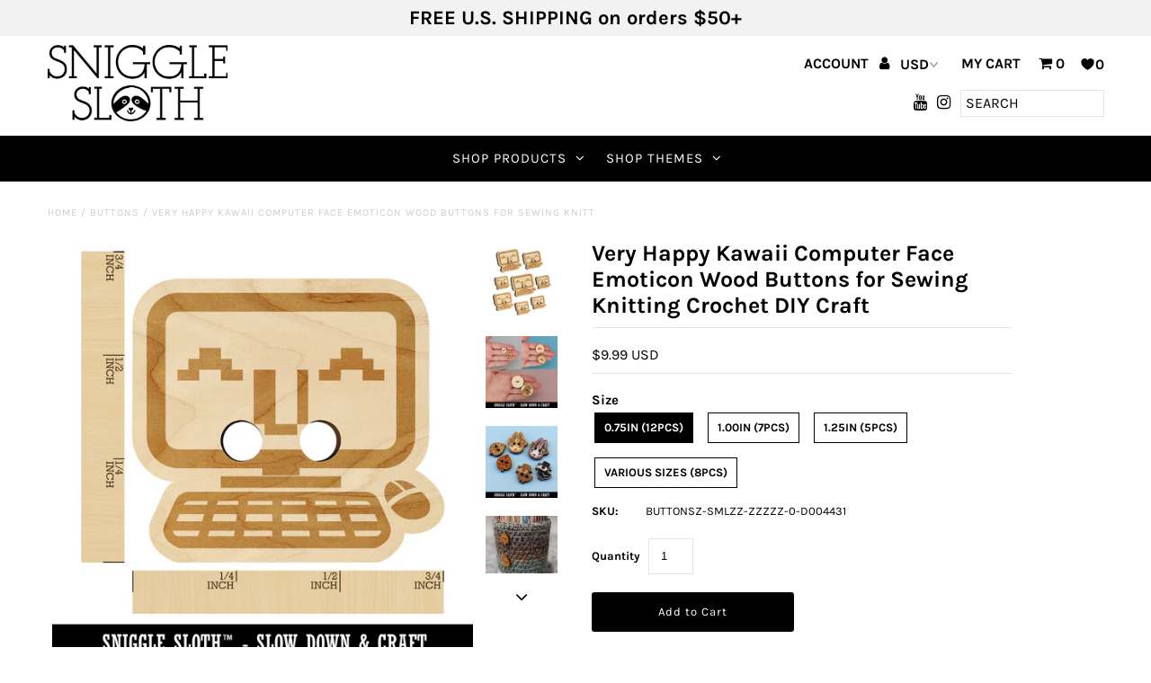

--- FILE ---
content_type: text/html; charset=utf-8
request_url: https://snigglesloth.com/products/very-happy-kawaii-computer-face-emoticon-wood-buttons
body_size: 29560
content:
<!DOCTYPE html>
<!--[if lt IE 7 ]><html class="ie ie6" lang="en"> <![endif]-->
<!--[if IE 7 ]><html class="ie ie7" lang="en"> <![endif]-->
<!--[if IE 8 ]><html class="ie ie8" lang="en"> <![endif]-->
<!--[if (gte IE 9)|!(IE)]><!--><html lang="en" class="no-js"> <!--<![endif]-->
<head>
  <meta charset="utf-8" />

  <!-- Add any tracking or verification meta content below this line -->
  <!-- Facebook or Google Analytics tracking should be placed in your Online store > Preferences and not your theme -->

  <!-- Meta content
================================================== -->

  <title>
    Very Happy Kawaii Computer Face Emoticon Wood Buttons for Sewing Knitt &ndash; Sniggle Sloth
  </title>
  
  <meta name="description" content="CHARMING WOOD BUTTONS – Our unfinished wood buttons include two holes and are precision laser cut out of beautiful maple wood veneer, creating that wonderful sought-after rustic burned look. DIY FINISHING TIPS – You can leave as is, sand to remove burn marks, add glue and glitter for a little shimmer, or add paint or s" />
  
  <link rel="canonical" href="https://snigglesloth.com/products/very-happy-kawaii-computer-face-emoticon-wood-buttons" />

  

<meta property="og:type" content="product">
<meta property="og:title" content="Very Happy Kawaii Computer Face Emoticon Wood Buttons for Sewing Knitting Crochet DIY Craft">
<meta property="og:url" content="https://snigglesloth.com/products/very-happy-kawaii-computer-face-emoticon-wood-buttons">
<meta property="og:description" content="
CHARMING WOOD BUTTONS – Our unfinished wood buttons include two holes and are precision laser cut out of beautiful maple wood veneer, creating that wonderful sought-after rustic burned look.

DIY FINISHING TIPS – You can leave as is, sand to remove burn marks, add glue and glitter for a little shimmer, or add paint or stain for beautiful colorful looks. Great for the experienced sewer or crafter, or as a fun project for new crafters.

SLOW DOWN AND CRAFT – Enhance your projects with these wood buttons. Can be sewn to hats, gloves, scarves, backpacks, drink sleeves, blankets, home décor and more. The creative possibilities are only limited to your imagination.

TOP QUALITY – The buttons are available in several sizes, perfect for your project. We do not recommend getting the buttons wet as this may cause damage to them. If you need to wash the items they’re attached to, we recommend hand washing or spot cleaning the fabric only.

MADE IN THE USA - The material for these wood buttons are sourced from top US companies and created in our Sniggle Sloth California facility to form a high-quality product you’ll cherish for years.
">

<meta property="og:image" content="http://snigglesloth.com/cdn/shop/products/button-sml-d004431-1_grande.jpg?v=1613578252">
<meta property="og:image:secure_url" content="https://snigglesloth.com/cdn/shop/products/button-sml-d004431-1_grande.jpg?v=1613578252">

<meta property="og:image" content="http://snigglesloth.com/cdn/shop/products/button-3_09c0b77e-3f55-4a84-9daa-dc17315408e2_grande.jpg?v=1613578252">
<meta property="og:image:secure_url" content="https://snigglesloth.com/cdn/shop/products/button-3_09c0b77e-3f55-4a84-9daa-dc17315408e2_grande.jpg?v=1613578252">

<meta property="og:image" content="http://snigglesloth.com/cdn/shop/products/button-4_d2f6e037-4a5d-422b-a59b-71749442451f_grande.jpg?v=1613578252">
<meta property="og:image:secure_url" content="https://snigglesloth.com/cdn/shop/products/button-4_d2f6e037-4a5d-422b-a59b-71749442451f_grande.jpg?v=1613578252">

<meta property="og:price:amount" content="9.99">
<meta property="og:price:currency" content="USD">

<meta property="og:site_name" content="Sniggle Sloth">



<meta name="twitter:card" content="summary">


<meta name="twitter:site" content="@">


<meta name="twitter:title" content="Very Happy Kawaii Computer Face Emoticon Wood Buttons for Sewing Knitting Crochet DIY Craft">
<meta name="twitter:description" content="
CHARMING WOOD BUTTONS – Our unfinished wood buttons include two holes and are precision laser cut out of beautiful maple wood veneer, creating that wonderful sought-after rustic burned look.

DIY FIN">
<meta name="twitter:image" content="https://snigglesloth.com/cdn/shop/products/button-sml-d004431-1_large.jpg?v=1613578252">
<meta name="twitter:image:width" content="480">
<meta name="twitter:image:height" content="480">


  <!-- CSS
================================================== -->

  <link href="//snigglesloth.com/cdn/shop/t/3/assets/stylesheet.css?v=104048481713223208881759259409" rel="stylesheet" type="text/css" media="all" />
  <link href="//snigglesloth.com/cdn/shop/t/3/assets/font-awesome.css?v=98795270751561101151572281830" rel="stylesheet" type="text/css" media="all" />
  <link href="//snigglesloth.com/cdn/shop/t/3/assets/queries.css?v=125635795768468273991572281856" rel="stylesheet" type="text/css" media="all" />

  <!-- Typography
================================================== -->

    
    
  
  
  

  
  

  
    
  
  
     

  
     

  
    

  
       

  
    
  
  
  
  
  
  
  
  
      

  
   
  
  
     
  
  
      

  
   

  
   

  
   

  <!-- JS
================================================== -->

  <script src="//ajax.googleapis.com/ajax/libs/jquery/2.2.4/jquery.min.js" type="text/javascript"></script>
  <script src="//snigglesloth.com/cdn/shop/t/3/assets/eventemitter3.min.js?v=27939738353326123541669737044" type="text/javascript"></script>
<script src="//snigglesloth.com/cdn/s/javascripts/currencies.js" type="text/javascript"></script>
<script src="//snigglesloth.com/cdn/shop/t/3/assets/jquery.currencies.min.js?v=30321906837909522691572281837" type="text/javascript"></script>

<script>

Currency.format = 'money_with_currency_format';
var shopCurrency = 'USD';

/* Sometimes merchants change their shop currency, let's tell our JavaScript file */
Currency.moneyFormats[shopCurrency].money_with_currency_format = "${{amount}} USD";
Currency.moneyFormats[shopCurrency].money_format = "${{amount}}";

/* Default currency */
var defaultCurrency = 'USD';

/* Cookie currency */
var cookieCurrency = Currency.cookie.read();

$( document ).ready(function() {
  /* Fix for customer account pages */
  jQuery('span.money span.money').each(function() {
    jQuery(this).parents('span.money').removeClass('money');
  });

  /* Saving the current price */
  jQuery('span.money').each(function() {
    jQuery(this).attr('data-currency-USD', jQuery(this).html());
  });

  // If there's no cookie.
  if (cookieCurrency == null) {
    if (shopCurrency !== defaultCurrency) {
      Currency.convertAll(shopCurrency, defaultCurrency);
    }
    else {
      Currency.currentCurrency = defaultCurrency;
    }
  }
  // If the cookie value does not correspond to any value in the currency dropdown.
  else if (jQuery('[name=currencies]').size() && jQuery('[name=currencies] option[value=' + cookieCurrency + ']').size() === 0) {
    Currency.currentCurrency = shopCurrency;
    Currency.cookie.write(shopCurrency);
  }
  // If the cookie value is the same as the shop currency set in settings.
  else if (cookieCurrency === shopCurrency) {
    Currency.currentCurrency = shopCurrency;
  }
  // If the cookie currency is different than the shop currency.
  else {
    Currency.currentCurrency = cookieCurrency || USD;
  }

  // Update (on load) the currency shown in currency picker to currentCurrrency.
  jQuery('[name=currencies]').val(Currency.currentCurrency).change(function() {
    var newCurrency = jQuery(this).val();

    Currency.convertAll(Currency.currentCurrency, newCurrency);
  });

  // Convert all currencies with span.money to currentCurrrency on doc.ready load.
  Currency.convertAll(shopCurrency, Currency.currentCurrency);
});

</script>

<script src="//snigglesloth.com/cdn/shop/t/3/assets/theme.js?v=95958521006798521291687960323" type="text/javascript"></script>
  <script src="//snigglesloth.com/cdn/shopifycloud/storefront/assets/themes_support/option_selection-b017cd28.js" type="text/javascript"></script>
  <script src="//snigglesloth.com/cdn/shop/t/3/assets/jquery.fs.shifter.js?v=49917305197206640071572281838" type="text/javascript"></script>
  
  <meta name="viewport" content="width=device-width, initial-scale=1, maximum-scale=1, user-scalable=no">

  <!-- Favicons
================================================== -->

  <link rel="shortcut icon" href="//snigglesloth.com/cdn/shop/t/3/assets/favicon.png?v=167017646191190213721572284294">

  

  <!-- OutlinkStickyBtn CODE Start --><!-- OutlinkStickyBtn END --> <script>window.performance && window.performance.mark && window.performance.mark('shopify.content_for_header.start');</script><meta name="google-site-verification" content="tP_33P1liBmivQYj4yiCmtsk1zp4wvLRgtASKO5N0Z0">
<meta id="shopify-digital-wallet" name="shopify-digital-wallet" content="/25083576375/digital_wallets/dialog">
<meta name="shopify-checkout-api-token" content="17d157d90cdbd8bb85bc7ecd3b963084">
<meta id="in-context-paypal-metadata" data-shop-id="25083576375" data-venmo-supported="false" data-environment="production" data-locale="en_US" data-paypal-v4="true" data-currency="USD">
<link rel="alternate" type="application/json+oembed" href="https://snigglesloth.com/products/very-happy-kawaii-computer-face-emoticon-wood-buttons.oembed">
<script async="async" src="/checkouts/internal/preloads.js?locale=en-US"></script>
<link rel="preconnect" href="https://shop.app" crossorigin="anonymous">
<script async="async" src="https://shop.app/checkouts/internal/preloads.js?locale=en-US&shop_id=25083576375" crossorigin="anonymous"></script>
<script id="apple-pay-shop-capabilities" type="application/json">{"shopId":25083576375,"countryCode":"US","currencyCode":"USD","merchantCapabilities":["supports3DS"],"merchantId":"gid:\/\/shopify\/Shop\/25083576375","merchantName":"Sniggle Sloth","requiredBillingContactFields":["postalAddress","email","phone"],"requiredShippingContactFields":["postalAddress","email","phone"],"shippingType":"shipping","supportedNetworks":["visa","masterCard","amex","discover","elo","jcb"],"total":{"type":"pending","label":"Sniggle Sloth","amount":"1.00"},"shopifyPaymentsEnabled":true,"supportsSubscriptions":true}</script>
<script id="shopify-features" type="application/json">{"accessToken":"17d157d90cdbd8bb85bc7ecd3b963084","betas":["rich-media-storefront-analytics"],"domain":"snigglesloth.com","predictiveSearch":true,"shopId":25083576375,"locale":"en"}</script>
<script>var Shopify = Shopify || {};
Shopify.shop = "sniggle-sloth.myshopify.com";
Shopify.locale = "en";
Shopify.currency = {"active":"USD","rate":"1.0"};
Shopify.country = "US";
Shopify.theme = {"name":"Fashionopolism","id":78806581303,"schema_name":"Fashionopolism","schema_version":"5.7","theme_store_id":141,"role":"main"};
Shopify.theme.handle = "null";
Shopify.theme.style = {"id":null,"handle":null};
Shopify.cdnHost = "snigglesloth.com/cdn";
Shopify.routes = Shopify.routes || {};
Shopify.routes.root = "/";</script>
<script type="module">!function(o){(o.Shopify=o.Shopify||{}).modules=!0}(window);</script>
<script>!function(o){function n(){var o=[];function n(){o.push(Array.prototype.slice.apply(arguments))}return n.q=o,n}var t=o.Shopify=o.Shopify||{};t.loadFeatures=n(),t.autoloadFeatures=n()}(window);</script>
<script>
  window.ShopifyPay = window.ShopifyPay || {};
  window.ShopifyPay.apiHost = "shop.app\/pay";
  window.ShopifyPay.redirectState = null;
</script>
<script id="shop-js-analytics" type="application/json">{"pageType":"product"}</script>
<script defer="defer" async type="module" src="//snigglesloth.com/cdn/shopifycloud/shop-js/modules/v2/client.init-shop-cart-sync_IZsNAliE.en.esm.js"></script>
<script defer="defer" async type="module" src="//snigglesloth.com/cdn/shopifycloud/shop-js/modules/v2/chunk.common_0OUaOowp.esm.js"></script>
<script type="module">
  await import("//snigglesloth.com/cdn/shopifycloud/shop-js/modules/v2/client.init-shop-cart-sync_IZsNAliE.en.esm.js");
await import("//snigglesloth.com/cdn/shopifycloud/shop-js/modules/v2/chunk.common_0OUaOowp.esm.js");

  window.Shopify.SignInWithShop?.initShopCartSync?.({"fedCMEnabled":true,"windoidEnabled":true});

</script>
<script>
  window.Shopify = window.Shopify || {};
  if (!window.Shopify.featureAssets) window.Shopify.featureAssets = {};
  window.Shopify.featureAssets['shop-js'] = {"shop-cart-sync":["modules/v2/client.shop-cart-sync_DLOhI_0X.en.esm.js","modules/v2/chunk.common_0OUaOowp.esm.js"],"init-fed-cm":["modules/v2/client.init-fed-cm_C6YtU0w6.en.esm.js","modules/v2/chunk.common_0OUaOowp.esm.js"],"shop-button":["modules/v2/client.shop-button_BCMx7GTG.en.esm.js","modules/v2/chunk.common_0OUaOowp.esm.js"],"shop-cash-offers":["modules/v2/client.shop-cash-offers_BT26qb5j.en.esm.js","modules/v2/chunk.common_0OUaOowp.esm.js","modules/v2/chunk.modal_CGo_dVj3.esm.js"],"init-windoid":["modules/v2/client.init-windoid_B9PkRMql.en.esm.js","modules/v2/chunk.common_0OUaOowp.esm.js"],"init-shop-email-lookup-coordinator":["modules/v2/client.init-shop-email-lookup-coordinator_DZkqjsbU.en.esm.js","modules/v2/chunk.common_0OUaOowp.esm.js"],"shop-toast-manager":["modules/v2/client.shop-toast-manager_Di2EnuM7.en.esm.js","modules/v2/chunk.common_0OUaOowp.esm.js"],"shop-login-button":["modules/v2/client.shop-login-button_BtqW_SIO.en.esm.js","modules/v2/chunk.common_0OUaOowp.esm.js","modules/v2/chunk.modal_CGo_dVj3.esm.js"],"avatar":["modules/v2/client.avatar_BTnouDA3.en.esm.js"],"pay-button":["modules/v2/client.pay-button_CWa-C9R1.en.esm.js","modules/v2/chunk.common_0OUaOowp.esm.js"],"init-shop-cart-sync":["modules/v2/client.init-shop-cart-sync_IZsNAliE.en.esm.js","modules/v2/chunk.common_0OUaOowp.esm.js"],"init-customer-accounts":["modules/v2/client.init-customer-accounts_DenGwJTU.en.esm.js","modules/v2/client.shop-login-button_BtqW_SIO.en.esm.js","modules/v2/chunk.common_0OUaOowp.esm.js","modules/v2/chunk.modal_CGo_dVj3.esm.js"],"init-shop-for-new-customer-accounts":["modules/v2/client.init-shop-for-new-customer-accounts_JdHXxpS9.en.esm.js","modules/v2/client.shop-login-button_BtqW_SIO.en.esm.js","modules/v2/chunk.common_0OUaOowp.esm.js","modules/v2/chunk.modal_CGo_dVj3.esm.js"],"init-customer-accounts-sign-up":["modules/v2/client.init-customer-accounts-sign-up_D6__K_p8.en.esm.js","modules/v2/client.shop-login-button_BtqW_SIO.en.esm.js","modules/v2/chunk.common_0OUaOowp.esm.js","modules/v2/chunk.modal_CGo_dVj3.esm.js"],"checkout-modal":["modules/v2/client.checkout-modal_C_ZQDY6s.en.esm.js","modules/v2/chunk.common_0OUaOowp.esm.js","modules/v2/chunk.modal_CGo_dVj3.esm.js"],"shop-follow-button":["modules/v2/client.shop-follow-button_XetIsj8l.en.esm.js","modules/v2/chunk.common_0OUaOowp.esm.js","modules/v2/chunk.modal_CGo_dVj3.esm.js"],"lead-capture":["modules/v2/client.lead-capture_DvA72MRN.en.esm.js","modules/v2/chunk.common_0OUaOowp.esm.js","modules/v2/chunk.modal_CGo_dVj3.esm.js"],"shop-login":["modules/v2/client.shop-login_ClXNxyh6.en.esm.js","modules/v2/chunk.common_0OUaOowp.esm.js","modules/v2/chunk.modal_CGo_dVj3.esm.js"],"payment-terms":["modules/v2/client.payment-terms_CNlwjfZz.en.esm.js","modules/v2/chunk.common_0OUaOowp.esm.js","modules/v2/chunk.modal_CGo_dVj3.esm.js"]};
</script>
<script>(function() {
  var isLoaded = false;
  function asyncLoad() {
    if (isLoaded) return;
    isLoaded = true;
    var urls = ["https:\/\/intg.snapchat.com\/shopify\/shopify-scevent-init.js?id=f5177d15-f7f1-4142-9385-61c99998d63a\u0026shop=sniggle-sloth.myshopify.com","https:\/\/static.getangler.ai\/dist\/shp_script_tag\/_latest.min.js?shop=sniggle-sloth.myshopify.com"];
    for (var i = 0; i < urls.length; i++) {
      var s = document.createElement('script');
      s.type = 'text/javascript';
      s.async = true;
      s.src = urls[i];
      var x = document.getElementsByTagName('script')[0];
      x.parentNode.insertBefore(s, x);
    }
  };
  if(window.attachEvent) {
    window.attachEvent('onload', asyncLoad);
  } else {
    window.addEventListener('load', asyncLoad, false);
  }
})();</script>
<script id="__st">var __st={"a":25083576375,"offset":-28800,"reqid":"3ab976f6-624c-42e6-bd9f-f98d5163bd59-1768381002","pageurl":"snigglesloth.com\/products\/very-happy-kawaii-computer-face-emoticon-wood-buttons","u":"d831987c0660","p":"product","rtyp":"product","rid":4676676452407};</script>
<script>window.ShopifyPaypalV4VisibilityTracking = true;</script>
<script id="captcha-bootstrap">!function(){'use strict';const t='contact',e='account',n='new_comment',o=[[t,t],['blogs',n],['comments',n],[t,'customer']],c=[[e,'customer_login'],[e,'guest_login'],[e,'recover_customer_password'],[e,'create_customer']],r=t=>t.map((([t,e])=>`form[action*='/${t}']:not([data-nocaptcha='true']) input[name='form_type'][value='${e}']`)).join(','),a=t=>()=>t?[...document.querySelectorAll(t)].map((t=>t.form)):[];function s(){const t=[...o],e=r(t);return a(e)}const i='password',u='form_key',d=['recaptcha-v3-token','g-recaptcha-response','h-captcha-response',i],f=()=>{try{return window.sessionStorage}catch{return}},m='__shopify_v',_=t=>t.elements[u];function p(t,e,n=!1){try{const o=window.sessionStorage,c=JSON.parse(o.getItem(e)),{data:r}=function(t){const{data:e,action:n}=t;return t[m]||n?{data:e,action:n}:{data:t,action:n}}(c);for(const[e,n]of Object.entries(r))t.elements[e]&&(t.elements[e].value=n);n&&o.removeItem(e)}catch(o){console.error('form repopulation failed',{error:o})}}const l='form_type',E='cptcha';function T(t){t.dataset[E]=!0}const w=window,h=w.document,L='Shopify',v='ce_forms',y='captcha';let A=!1;((t,e)=>{const n=(g='f06e6c50-85a8-45c8-87d0-21a2b65856fe',I='https://cdn.shopify.com/shopifycloud/storefront-forms-hcaptcha/ce_storefront_forms_captcha_hcaptcha.v1.5.2.iife.js',D={infoText:'Protected by hCaptcha',privacyText:'Privacy',termsText:'Terms'},(t,e,n)=>{const o=w[L][v],c=o.bindForm;if(c)return c(t,g,e,D).then(n);var r;o.q.push([[t,g,e,D],n]),r=I,A||(h.body.append(Object.assign(h.createElement('script'),{id:'captcha-provider',async:!0,src:r})),A=!0)});var g,I,D;w[L]=w[L]||{},w[L][v]=w[L][v]||{},w[L][v].q=[],w[L][y]=w[L][y]||{},w[L][y].protect=function(t,e){n(t,void 0,e),T(t)},Object.freeze(w[L][y]),function(t,e,n,w,h,L){const[v,y,A,g]=function(t,e,n){const i=e?o:[],u=t?c:[],d=[...i,...u],f=r(d),m=r(i),_=r(d.filter((([t,e])=>n.includes(e))));return[a(f),a(m),a(_),s()]}(w,h,L),I=t=>{const e=t.target;return e instanceof HTMLFormElement?e:e&&e.form},D=t=>v().includes(t);t.addEventListener('submit',(t=>{const e=I(t);if(!e)return;const n=D(e)&&!e.dataset.hcaptchaBound&&!e.dataset.recaptchaBound,o=_(e),c=g().includes(e)&&(!o||!o.value);(n||c)&&t.preventDefault(),c&&!n&&(function(t){try{if(!f())return;!function(t){const e=f();if(!e)return;const n=_(t);if(!n)return;const o=n.value;o&&e.removeItem(o)}(t);const e=Array.from(Array(32),(()=>Math.random().toString(36)[2])).join('');!function(t,e){_(t)||t.append(Object.assign(document.createElement('input'),{type:'hidden',name:u})),t.elements[u].value=e}(t,e),function(t,e){const n=f();if(!n)return;const o=[...t.querySelectorAll(`input[type='${i}']`)].map((({name:t})=>t)),c=[...d,...o],r={};for(const[a,s]of new FormData(t).entries())c.includes(a)||(r[a]=s);n.setItem(e,JSON.stringify({[m]:1,action:t.action,data:r}))}(t,e)}catch(e){console.error('failed to persist form',e)}}(e),e.submit())}));const S=(t,e)=>{t&&!t.dataset[E]&&(n(t,e.some((e=>e===t))),T(t))};for(const o of['focusin','change'])t.addEventListener(o,(t=>{const e=I(t);D(e)&&S(e,y())}));const B=e.get('form_key'),M=e.get(l),P=B&&M;t.addEventListener('DOMContentLoaded',(()=>{const t=y();if(P)for(const e of t)e.elements[l].value===M&&p(e,B);[...new Set([...A(),...v().filter((t=>'true'===t.dataset.shopifyCaptcha))])].forEach((e=>S(e,t)))}))}(h,new URLSearchParams(w.location.search),n,t,e,['guest_login'])})(!0,!0)}();</script>
<script integrity="sha256-4kQ18oKyAcykRKYeNunJcIwy7WH5gtpwJnB7kiuLZ1E=" data-source-attribution="shopify.loadfeatures" defer="defer" src="//snigglesloth.com/cdn/shopifycloud/storefront/assets/storefront/load_feature-a0a9edcb.js" crossorigin="anonymous"></script>
<script crossorigin="anonymous" defer="defer" src="//snigglesloth.com/cdn/shopifycloud/storefront/assets/shopify_pay/storefront-65b4c6d7.js?v=20250812"></script>
<script data-source-attribution="shopify.dynamic_checkout.dynamic.init">var Shopify=Shopify||{};Shopify.PaymentButton=Shopify.PaymentButton||{isStorefrontPortableWallets:!0,init:function(){window.Shopify.PaymentButton.init=function(){};var t=document.createElement("script");t.src="https://snigglesloth.com/cdn/shopifycloud/portable-wallets/latest/portable-wallets.en.js",t.type="module",document.head.appendChild(t)}};
</script>
<script data-source-attribution="shopify.dynamic_checkout.buyer_consent">
  function portableWalletsHideBuyerConsent(e){var t=document.getElementById("shopify-buyer-consent"),n=document.getElementById("shopify-subscription-policy-button");t&&n&&(t.classList.add("hidden"),t.setAttribute("aria-hidden","true"),n.removeEventListener("click",e))}function portableWalletsShowBuyerConsent(e){var t=document.getElementById("shopify-buyer-consent"),n=document.getElementById("shopify-subscription-policy-button");t&&n&&(t.classList.remove("hidden"),t.removeAttribute("aria-hidden"),n.addEventListener("click",e))}window.Shopify?.PaymentButton&&(window.Shopify.PaymentButton.hideBuyerConsent=portableWalletsHideBuyerConsent,window.Shopify.PaymentButton.showBuyerConsent=portableWalletsShowBuyerConsent);
</script>
<script data-source-attribution="shopify.dynamic_checkout.cart.bootstrap">document.addEventListener("DOMContentLoaded",(function(){function t(){return document.querySelector("shopify-accelerated-checkout-cart, shopify-accelerated-checkout")}if(t())Shopify.PaymentButton.init();else{new MutationObserver((function(e,n){t()&&(Shopify.PaymentButton.init(),n.disconnect())})).observe(document.body,{childList:!0,subtree:!0})}}));
</script>
<link id="shopify-accelerated-checkout-styles" rel="stylesheet" media="screen" href="https://snigglesloth.com/cdn/shopifycloud/portable-wallets/latest/accelerated-checkout-backwards-compat.css" crossorigin="anonymous">
<style id="shopify-accelerated-checkout-cart">
        #shopify-buyer-consent {
  margin-top: 1em;
  display: inline-block;
  width: 100%;
}

#shopify-buyer-consent.hidden {
  display: none;
}

#shopify-subscription-policy-button {
  background: none;
  border: none;
  padding: 0;
  text-decoration: underline;
  font-size: inherit;
  cursor: pointer;
}

#shopify-subscription-policy-button::before {
  box-shadow: none;
}

      </style>
<script id="sections-script" data-sections="product-recommendations" defer="defer" src="//snigglesloth.com/cdn/shop/t/3/compiled_assets/scripts.js?40812"></script>
<script>window.performance && window.performance.mark && window.performance.mark('shopify.content_for_header.end');</script>

<!-- BEGIN app block: shopify://apps/klaviyo-email-marketing-sms/blocks/klaviyo-onsite-embed/2632fe16-c075-4321-a88b-50b567f42507 -->












  <script async src="https://static.klaviyo.com/onsite/js/RsdqA4/klaviyo.js?company_id=RsdqA4"></script>
  <script>!function(){if(!window.klaviyo){window._klOnsite=window._klOnsite||[];try{window.klaviyo=new Proxy({},{get:function(n,i){return"push"===i?function(){var n;(n=window._klOnsite).push.apply(n,arguments)}:function(){for(var n=arguments.length,o=new Array(n),w=0;w<n;w++)o[w]=arguments[w];var t="function"==typeof o[o.length-1]?o.pop():void 0,e=new Promise((function(n){window._klOnsite.push([i].concat(o,[function(i){t&&t(i),n(i)}]))}));return e}}})}catch(n){window.klaviyo=window.klaviyo||[],window.klaviyo.push=function(){var n;(n=window._klOnsite).push.apply(n,arguments)}}}}();</script>

  
    <script id="viewed_product">
      if (item == null) {
        var _learnq = _learnq || [];

        var MetafieldReviews = null
        var MetafieldYotpoRating = null
        var MetafieldYotpoCount = null
        var MetafieldLooxRating = null
        var MetafieldLooxCount = null
        var okendoProduct = null
        var okendoProductReviewCount = null
        var okendoProductReviewAverageValue = null
        try {
          // The following fields are used for Customer Hub recently viewed in order to add reviews.
          // This information is not part of __kla_viewed. Instead, it is part of __kla_viewed_reviewed_items
          MetafieldReviews = {};
          MetafieldYotpoRating = null
          MetafieldYotpoCount = null
          MetafieldLooxRating = null
          MetafieldLooxCount = null

          okendoProduct = null
          // If the okendo metafield is not legacy, it will error, which then requires the new json formatted data
          if (okendoProduct && 'error' in okendoProduct) {
            okendoProduct = null
          }
          okendoProductReviewCount = okendoProduct ? okendoProduct.reviewCount : null
          okendoProductReviewAverageValue = okendoProduct ? okendoProduct.reviewAverageValue : null
        } catch (error) {
          console.error('Error in Klaviyo onsite reviews tracking:', error);
        }

        var item = {
          Name: "Very Happy Kawaii Computer Face Emoticon Wood Buttons for Sewing Knitting Crochet DIY Craft",
          ProductID: 4676676452407,
          Categories: ["Buttons","Home1","Occupations","Occupations - Computer Science","Wood Cutouts"],
          ImageURL: "https://snigglesloth.com/cdn/shop/products/button-sml-d004431-1_grande.jpg?v=1613578252",
          URL: "https://snigglesloth.com/products/very-happy-kawaii-computer-face-emoticon-wood-buttons",
          Brand: "Buttons",
          Price: "$9.99",
          Value: "9.99",
          CompareAtPrice: "$0.00"
        };
        _learnq.push(['track', 'Viewed Product', item]);
        _learnq.push(['trackViewedItem', {
          Title: item.Name,
          ItemId: item.ProductID,
          Categories: item.Categories,
          ImageUrl: item.ImageURL,
          Url: item.URL,
          Metadata: {
            Brand: item.Brand,
            Price: item.Price,
            Value: item.Value,
            CompareAtPrice: item.CompareAtPrice
          },
          metafields:{
            reviews: MetafieldReviews,
            yotpo:{
              rating: MetafieldYotpoRating,
              count: MetafieldYotpoCount,
            },
            loox:{
              rating: MetafieldLooxRating,
              count: MetafieldLooxCount,
            },
            okendo: {
              rating: okendoProductReviewAverageValue,
              count: okendoProductReviewCount,
            }
          }
        }]);
      }
    </script>
  




  <script>
    window.klaviyoReviewsProductDesignMode = false
  </script>







<!-- END app block --><link href="https://monorail-edge.shopifysvc.com" rel="dns-prefetch">
<script>(function(){if ("sendBeacon" in navigator && "performance" in window) {try {var session_token_from_headers = performance.getEntriesByType('navigation')[0].serverTiming.find(x => x.name == '_s').description;} catch {var session_token_from_headers = undefined;}var session_cookie_matches = document.cookie.match(/_shopify_s=([^;]*)/);var session_token_from_cookie = session_cookie_matches && session_cookie_matches.length === 2 ? session_cookie_matches[1] : "";var session_token = session_token_from_headers || session_token_from_cookie || "";function handle_abandonment_event(e) {var entries = performance.getEntries().filter(function(entry) {return /monorail-edge.shopifysvc.com/.test(entry.name);});if (!window.abandonment_tracked && entries.length === 0) {window.abandonment_tracked = true;var currentMs = Date.now();var navigation_start = performance.timing.navigationStart;var payload = {shop_id: 25083576375,url: window.location.href,navigation_start,duration: currentMs - navigation_start,session_token,page_type: "product"};window.navigator.sendBeacon("https://monorail-edge.shopifysvc.com/v1/produce", JSON.stringify({schema_id: "online_store_buyer_site_abandonment/1.1",payload: payload,metadata: {event_created_at_ms: currentMs,event_sent_at_ms: currentMs}}));}}window.addEventListener('pagehide', handle_abandonment_event);}}());</script>
<script id="web-pixels-manager-setup">(function e(e,d,r,n,o){if(void 0===o&&(o={}),!Boolean(null===(a=null===(i=window.Shopify)||void 0===i?void 0:i.analytics)||void 0===a?void 0:a.replayQueue)){var i,a;window.Shopify=window.Shopify||{};var t=window.Shopify;t.analytics=t.analytics||{};var s=t.analytics;s.replayQueue=[],s.publish=function(e,d,r){return s.replayQueue.push([e,d,r]),!0};try{self.performance.mark("wpm:start")}catch(e){}var l=function(){var e={modern:/Edge?\/(1{2}[4-9]|1[2-9]\d|[2-9]\d{2}|\d{4,})\.\d+(\.\d+|)|Firefox\/(1{2}[4-9]|1[2-9]\d|[2-9]\d{2}|\d{4,})\.\d+(\.\d+|)|Chrom(ium|e)\/(9{2}|\d{3,})\.\d+(\.\d+|)|(Maci|X1{2}).+ Version\/(15\.\d+|(1[6-9]|[2-9]\d|\d{3,})\.\d+)([,.]\d+|)( \(\w+\)|)( Mobile\/\w+|) Safari\/|Chrome.+OPR\/(9{2}|\d{3,})\.\d+\.\d+|(CPU[ +]OS|iPhone[ +]OS|CPU[ +]iPhone|CPU IPhone OS|CPU iPad OS)[ +]+(15[._]\d+|(1[6-9]|[2-9]\d|\d{3,})[._]\d+)([._]\d+|)|Android:?[ /-](13[3-9]|1[4-9]\d|[2-9]\d{2}|\d{4,})(\.\d+|)(\.\d+|)|Android.+Firefox\/(13[5-9]|1[4-9]\d|[2-9]\d{2}|\d{4,})\.\d+(\.\d+|)|Android.+Chrom(ium|e)\/(13[3-9]|1[4-9]\d|[2-9]\d{2}|\d{4,})\.\d+(\.\d+|)|SamsungBrowser\/([2-9]\d|\d{3,})\.\d+/,legacy:/Edge?\/(1[6-9]|[2-9]\d|\d{3,})\.\d+(\.\d+|)|Firefox\/(5[4-9]|[6-9]\d|\d{3,})\.\d+(\.\d+|)|Chrom(ium|e)\/(5[1-9]|[6-9]\d|\d{3,})\.\d+(\.\d+|)([\d.]+$|.*Safari\/(?![\d.]+ Edge\/[\d.]+$))|(Maci|X1{2}).+ Version\/(10\.\d+|(1[1-9]|[2-9]\d|\d{3,})\.\d+)([,.]\d+|)( \(\w+\)|)( Mobile\/\w+|) Safari\/|Chrome.+OPR\/(3[89]|[4-9]\d|\d{3,})\.\d+\.\d+|(CPU[ +]OS|iPhone[ +]OS|CPU[ +]iPhone|CPU IPhone OS|CPU iPad OS)[ +]+(10[._]\d+|(1[1-9]|[2-9]\d|\d{3,})[._]\d+)([._]\d+|)|Android:?[ /-](13[3-9]|1[4-9]\d|[2-9]\d{2}|\d{4,})(\.\d+|)(\.\d+|)|Mobile Safari.+OPR\/([89]\d|\d{3,})\.\d+\.\d+|Android.+Firefox\/(13[5-9]|1[4-9]\d|[2-9]\d{2}|\d{4,})\.\d+(\.\d+|)|Android.+Chrom(ium|e)\/(13[3-9]|1[4-9]\d|[2-9]\d{2}|\d{4,})\.\d+(\.\d+|)|Android.+(UC? ?Browser|UCWEB|U3)[ /]?(15\.([5-9]|\d{2,})|(1[6-9]|[2-9]\d|\d{3,})\.\d+)\.\d+|SamsungBrowser\/(5\.\d+|([6-9]|\d{2,})\.\d+)|Android.+MQ{2}Browser\/(14(\.(9|\d{2,})|)|(1[5-9]|[2-9]\d|\d{3,})(\.\d+|))(\.\d+|)|K[Aa][Ii]OS\/(3\.\d+|([4-9]|\d{2,})\.\d+)(\.\d+|)/},d=e.modern,r=e.legacy,n=navigator.userAgent;return n.match(d)?"modern":n.match(r)?"legacy":"unknown"}(),u="modern"===l?"modern":"legacy",c=(null!=n?n:{modern:"",legacy:""})[u],f=function(e){return[e.baseUrl,"/wpm","/b",e.hashVersion,"modern"===e.buildTarget?"m":"l",".js"].join("")}({baseUrl:d,hashVersion:r,buildTarget:u}),m=function(e){var d=e.version,r=e.bundleTarget,n=e.surface,o=e.pageUrl,i=e.monorailEndpoint;return{emit:function(e){var a=e.status,t=e.errorMsg,s=(new Date).getTime(),l=JSON.stringify({metadata:{event_sent_at_ms:s},events:[{schema_id:"web_pixels_manager_load/3.1",payload:{version:d,bundle_target:r,page_url:o,status:a,surface:n,error_msg:t},metadata:{event_created_at_ms:s}}]});if(!i)return console&&console.warn&&console.warn("[Web Pixels Manager] No Monorail endpoint provided, skipping logging."),!1;try{return self.navigator.sendBeacon.bind(self.navigator)(i,l)}catch(e){}var u=new XMLHttpRequest;try{return u.open("POST",i,!0),u.setRequestHeader("Content-Type","text/plain"),u.send(l),!0}catch(e){return console&&console.warn&&console.warn("[Web Pixels Manager] Got an unhandled error while logging to Monorail."),!1}}}}({version:r,bundleTarget:l,surface:e.surface,pageUrl:self.location.href,monorailEndpoint:e.monorailEndpoint});try{o.browserTarget=l,function(e){var d=e.src,r=e.async,n=void 0===r||r,o=e.onload,i=e.onerror,a=e.sri,t=e.scriptDataAttributes,s=void 0===t?{}:t,l=document.createElement("script"),u=document.querySelector("head"),c=document.querySelector("body");if(l.async=n,l.src=d,a&&(l.integrity=a,l.crossOrigin="anonymous"),s)for(var f in s)if(Object.prototype.hasOwnProperty.call(s,f))try{l.dataset[f]=s[f]}catch(e){}if(o&&l.addEventListener("load",o),i&&l.addEventListener("error",i),u)u.appendChild(l);else{if(!c)throw new Error("Did not find a head or body element to append the script");c.appendChild(l)}}({src:f,async:!0,onload:function(){if(!function(){var e,d;return Boolean(null===(d=null===(e=window.Shopify)||void 0===e?void 0:e.analytics)||void 0===d?void 0:d.initialized)}()){var d=window.webPixelsManager.init(e)||void 0;if(d){var r=window.Shopify.analytics;r.replayQueue.forEach((function(e){var r=e[0],n=e[1],o=e[2];d.publishCustomEvent(r,n,o)})),r.replayQueue=[],r.publish=d.publishCustomEvent,r.visitor=d.visitor,r.initialized=!0}}},onerror:function(){return m.emit({status:"failed",errorMsg:"".concat(f," has failed to load")})},sri:function(e){var d=/^sha384-[A-Za-z0-9+/=]+$/;return"string"==typeof e&&d.test(e)}(c)?c:"",scriptDataAttributes:o}),m.emit({status:"loading"})}catch(e){m.emit({status:"failed",errorMsg:(null==e?void 0:e.message)||"Unknown error"})}}})({shopId: 25083576375,storefrontBaseUrl: "https://snigglesloth.com",extensionsBaseUrl: "https://extensions.shopifycdn.com/cdn/shopifycloud/web-pixels-manager",monorailEndpoint: "https://monorail-edge.shopifysvc.com/unstable/produce_batch",surface: "storefront-renderer",enabledBetaFlags: ["2dca8a86","a0d5f9d2"],webPixelsConfigList: [{"id":"1067745335","configuration":"{\"workspaceId\":\"ws-sniggle-sloth-4j1exr_4k\",\"accessToken\":\"eyJhbGciOiJSUzI1NiIsInR5cCI6IkpXVCJ9.[base64].[base64]\"}","eventPayloadVersion":"v1","runtimeContext":"STRICT","scriptVersion":"322de89c0ff76f90e32734d53481ce94","type":"APP","apiClientId":15688597505,"privacyPurposes":["ANALYTICS","MARKETING","SALE_OF_DATA"],"dataSharingAdjustments":{"protectedCustomerApprovalScopes":["read_customer_address","read_customer_email","read_customer_name","read_customer_personal_data","read_customer_phone"]}},{"id":"912949303","configuration":"{\"accountID\":\"RsdqA4\",\"webPixelConfig\":\"eyJlbmFibGVBZGRlZFRvQ2FydEV2ZW50cyI6IHRydWV9\"}","eventPayloadVersion":"v1","runtimeContext":"STRICT","scriptVersion":"524f6c1ee37bacdca7657a665bdca589","type":"APP","apiClientId":123074,"privacyPurposes":["ANALYTICS","MARKETING"],"dataSharingAdjustments":{"protectedCustomerApprovalScopes":["read_customer_address","read_customer_email","read_customer_name","read_customer_personal_data","read_customer_phone"]}},{"id":"841383991","configuration":"{\"config\":\"{\\\"google_tag_ids\\\":[\\\"G-ZRSXSNK8NM\\\",\\\"GT-NCL674C\\\"],\\\"target_country\\\":\\\"US\\\",\\\"gtag_events\\\":[{\\\"type\\\":\\\"search\\\",\\\"action_label\\\":[\\\"G-ZRSXSNK8NM\\\",\\\"MC-1DK87SSEHF\\\"]},{\\\"type\\\":\\\"begin_checkout\\\",\\\"action_label\\\":[\\\"G-ZRSXSNK8NM\\\",\\\"MC-1DK87SSEHF\\\"]},{\\\"type\\\":\\\"view_item\\\",\\\"action_label\\\":[\\\"G-ZRSXSNK8NM\\\",\\\"MC-1DK87SSEHF\\\"]},{\\\"type\\\":\\\"purchase\\\",\\\"action_label\\\":[\\\"G-ZRSXSNK8NM\\\",\\\"MC-1DK87SSEHF\\\"]},{\\\"type\\\":\\\"page_view\\\",\\\"action_label\\\":[\\\"G-ZRSXSNK8NM\\\",\\\"MC-1DK87SSEHF\\\"]},{\\\"type\\\":\\\"add_payment_info\\\",\\\"action_label\\\":[\\\"G-ZRSXSNK8NM\\\",\\\"MC-1DK87SSEHF\\\"]},{\\\"type\\\":\\\"add_to_cart\\\",\\\"action_label\\\":[\\\"G-ZRSXSNK8NM\\\",\\\"MC-1DK87SSEHF\\\"]}],\\\"enable_monitoring_mode\\\":false}\"}","eventPayloadVersion":"v1","runtimeContext":"OPEN","scriptVersion":"b2a88bafab3e21179ed38636efcd8a93","type":"APP","apiClientId":1780363,"privacyPurposes":[],"dataSharingAdjustments":{"protectedCustomerApprovalScopes":["read_customer_address","read_customer_email","read_customer_name","read_customer_personal_data","read_customer_phone"]}},{"id":"44040247","configuration":"{\"tagID\":\"2612970940003\"}","eventPayloadVersion":"v1","runtimeContext":"STRICT","scriptVersion":"18031546ee651571ed29edbe71a3550b","type":"APP","apiClientId":3009811,"privacyPurposes":["ANALYTICS","MARKETING","SALE_OF_DATA"],"dataSharingAdjustments":{"protectedCustomerApprovalScopes":["read_customer_address","read_customer_email","read_customer_name","read_customer_personal_data","read_customer_phone"]}},{"id":"2129975","configuration":"{\"pixelId\":\"f5177d15-f7f1-4142-9385-61c99998d63a\"}","eventPayloadVersion":"v1","runtimeContext":"STRICT","scriptVersion":"c119f01612c13b62ab52809eb08154bb","type":"APP","apiClientId":2556259,"privacyPurposes":["ANALYTICS","MARKETING","SALE_OF_DATA"],"dataSharingAdjustments":{"protectedCustomerApprovalScopes":["read_customer_address","read_customer_email","read_customer_name","read_customer_personal_data","read_customer_phone"]}},{"id":"shopify-app-pixel","configuration":"{}","eventPayloadVersion":"v1","runtimeContext":"STRICT","scriptVersion":"0450","apiClientId":"shopify-pixel","type":"APP","privacyPurposes":["ANALYTICS","MARKETING"]},{"id":"shopify-custom-pixel","eventPayloadVersion":"v1","runtimeContext":"LAX","scriptVersion":"0450","apiClientId":"shopify-pixel","type":"CUSTOM","privacyPurposes":["ANALYTICS","MARKETING"]}],isMerchantRequest: false,initData: {"shop":{"name":"Sniggle Sloth","paymentSettings":{"currencyCode":"USD"},"myshopifyDomain":"sniggle-sloth.myshopify.com","countryCode":"US","storefrontUrl":"https:\/\/snigglesloth.com"},"customer":null,"cart":null,"checkout":null,"productVariants":[{"price":{"amount":9.99,"currencyCode":"USD"},"product":{"title":"Very Happy Kawaii Computer Face Emoticon Wood Buttons for Sewing Knitting Crochet DIY Craft","vendor":"Buttons","id":"4676676452407","untranslatedTitle":"Very Happy Kawaii Computer Face Emoticon Wood Buttons for Sewing Knitting Crochet DIY Craft","url":"\/products\/very-happy-kawaii-computer-face-emoticon-wood-buttons","type":"Buttons"},"id":"32507590115383","image":{"src":"\/\/snigglesloth.com\/cdn\/shop\/products\/button-sml-d004431-2.jpg?v=1613578252"},"sku":"BUTTONSZ-SMLZZ-ZZZZZ-0-D004431","title":"0.75in (12pcs)","untranslatedTitle":"0.75in (12pcs)"},{"price":{"amount":9.99,"currencyCode":"USD"},"product":{"title":"Very Happy Kawaii Computer Face Emoticon Wood Buttons for Sewing Knitting Crochet DIY Craft","vendor":"Buttons","id":"4676676452407","untranslatedTitle":"Very Happy Kawaii Computer Face Emoticon Wood Buttons for Sewing Knitting Crochet DIY Craft","url":"\/products\/very-happy-kawaii-computer-face-emoticon-wood-buttons","type":"Buttons"},"id":"32507590148151","image":{"src":"\/\/snigglesloth.com\/cdn\/shop\/products\/button-med-d004431-2.jpg?v=1613578252"},"sku":"BUTTONSZ-MEDZZ-ZZZZZ-0-D004431","title":"1.00in (7pcs)","untranslatedTitle":"1.00in (7pcs)"},{"price":{"amount":9.99,"currencyCode":"USD"},"product":{"title":"Very Happy Kawaii Computer Face Emoticon Wood Buttons for Sewing Knitting Crochet DIY Craft","vendor":"Buttons","id":"4676676452407","untranslatedTitle":"Very Happy Kawaii Computer Face Emoticon Wood Buttons for Sewing Knitting Crochet DIY Craft","url":"\/products\/very-happy-kawaii-computer-face-emoticon-wood-buttons","type":"Buttons"},"id":"32507590180919","image":{"src":"\/\/snigglesloth.com\/cdn\/shop\/products\/button-lrg-d004431-2.jpg?v=1613578252"},"sku":"BUTTONSZ-LRGZZ-ZZZZZ-0-D004431","title":"1.25in (5pcs)","untranslatedTitle":"1.25in (5pcs)"},{"price":{"amount":9.99,"currencyCode":"USD"},"product":{"title":"Very Happy Kawaii Computer Face Emoticon Wood Buttons for Sewing Knitting Crochet DIY Craft","vendor":"Buttons","id":"4676676452407","untranslatedTitle":"Very Happy Kawaii Computer Face Emoticon Wood Buttons for Sewing Knitting Crochet DIY Craft","url":"\/products\/very-happy-kawaii-computer-face-emoticon-wood-buttons","type":"Buttons"},"id":"32507590213687","image":{"src":"\/\/snigglesloth.com\/cdn\/shop\/products\/button-mix-d004431-2.jpg?v=1613578252"},"sku":"BUTTONSZ-MIXZZ-ZZZZZ-0-D004431","title":"Various Sizes (8pcs)","untranslatedTitle":"Various Sizes (8pcs)"}],"purchasingCompany":null},},"https://snigglesloth.com/cdn","7cecd0b6w90c54c6cpe92089d5m57a67346",{"modern":"","legacy":""},{"shopId":"25083576375","storefrontBaseUrl":"https:\/\/snigglesloth.com","extensionBaseUrl":"https:\/\/extensions.shopifycdn.com\/cdn\/shopifycloud\/web-pixels-manager","surface":"storefront-renderer","enabledBetaFlags":"[\"2dca8a86\", \"a0d5f9d2\"]","isMerchantRequest":"false","hashVersion":"7cecd0b6w90c54c6cpe92089d5m57a67346","publish":"custom","events":"[[\"page_viewed\",{}],[\"product_viewed\",{\"productVariant\":{\"price\":{\"amount\":9.99,\"currencyCode\":\"USD\"},\"product\":{\"title\":\"Very Happy Kawaii Computer Face Emoticon Wood Buttons for Sewing Knitting Crochet DIY Craft\",\"vendor\":\"Buttons\",\"id\":\"4676676452407\",\"untranslatedTitle\":\"Very Happy Kawaii Computer Face Emoticon Wood Buttons for Sewing Knitting Crochet DIY Craft\",\"url\":\"\/products\/very-happy-kawaii-computer-face-emoticon-wood-buttons\",\"type\":\"Buttons\"},\"id\":\"32507590115383\",\"image\":{\"src\":\"\/\/snigglesloth.com\/cdn\/shop\/products\/button-sml-d004431-2.jpg?v=1613578252\"},\"sku\":\"BUTTONSZ-SMLZZ-ZZZZZ-0-D004431\",\"title\":\"0.75in (12pcs)\",\"untranslatedTitle\":\"0.75in (12pcs)\"}}]]"});</script><script>
  window.ShopifyAnalytics = window.ShopifyAnalytics || {};
  window.ShopifyAnalytics.meta = window.ShopifyAnalytics.meta || {};
  window.ShopifyAnalytics.meta.currency = 'USD';
  var meta = {"product":{"id":4676676452407,"gid":"gid:\/\/shopify\/Product\/4676676452407","vendor":"Buttons","type":"Buttons","handle":"very-happy-kawaii-computer-face-emoticon-wood-buttons","variants":[{"id":32507590115383,"price":999,"name":"Very Happy Kawaii Computer Face Emoticon Wood Buttons for Sewing Knitting Crochet DIY Craft - 0.75in (12pcs)","public_title":"0.75in (12pcs)","sku":"BUTTONSZ-SMLZZ-ZZZZZ-0-D004431"},{"id":32507590148151,"price":999,"name":"Very Happy Kawaii Computer Face Emoticon Wood Buttons for Sewing Knitting Crochet DIY Craft - 1.00in (7pcs)","public_title":"1.00in (7pcs)","sku":"BUTTONSZ-MEDZZ-ZZZZZ-0-D004431"},{"id":32507590180919,"price":999,"name":"Very Happy Kawaii Computer Face Emoticon Wood Buttons for Sewing Knitting Crochet DIY Craft - 1.25in (5pcs)","public_title":"1.25in (5pcs)","sku":"BUTTONSZ-LRGZZ-ZZZZZ-0-D004431"},{"id":32507590213687,"price":999,"name":"Very Happy Kawaii Computer Face Emoticon Wood Buttons for Sewing Knitting Crochet DIY Craft - Various Sizes (8pcs)","public_title":"Various Sizes (8pcs)","sku":"BUTTONSZ-MIXZZ-ZZZZZ-0-D004431"}],"remote":false},"page":{"pageType":"product","resourceType":"product","resourceId":4676676452407,"requestId":"3ab976f6-624c-42e6-bd9f-f98d5163bd59-1768381002"}};
  for (var attr in meta) {
    window.ShopifyAnalytics.meta[attr] = meta[attr];
  }
</script>
<script class="analytics">
  (function () {
    var customDocumentWrite = function(content) {
      var jquery = null;

      if (window.jQuery) {
        jquery = window.jQuery;
      } else if (window.Checkout && window.Checkout.$) {
        jquery = window.Checkout.$;
      }

      if (jquery) {
        jquery('body').append(content);
      }
    };

    var hasLoggedConversion = function(token) {
      if (token) {
        return document.cookie.indexOf('loggedConversion=' + token) !== -1;
      }
      return false;
    }

    var setCookieIfConversion = function(token) {
      if (token) {
        var twoMonthsFromNow = new Date(Date.now());
        twoMonthsFromNow.setMonth(twoMonthsFromNow.getMonth() + 2);

        document.cookie = 'loggedConversion=' + token + '; expires=' + twoMonthsFromNow;
      }
    }

    var trekkie = window.ShopifyAnalytics.lib = window.trekkie = window.trekkie || [];
    if (trekkie.integrations) {
      return;
    }
    trekkie.methods = [
      'identify',
      'page',
      'ready',
      'track',
      'trackForm',
      'trackLink'
    ];
    trekkie.factory = function(method) {
      return function() {
        var args = Array.prototype.slice.call(arguments);
        args.unshift(method);
        trekkie.push(args);
        return trekkie;
      };
    };
    for (var i = 0; i < trekkie.methods.length; i++) {
      var key = trekkie.methods[i];
      trekkie[key] = trekkie.factory(key);
    }
    trekkie.load = function(config) {
      trekkie.config = config || {};
      trekkie.config.initialDocumentCookie = document.cookie;
      var first = document.getElementsByTagName('script')[0];
      var script = document.createElement('script');
      script.type = 'text/javascript';
      script.onerror = function(e) {
        var scriptFallback = document.createElement('script');
        scriptFallback.type = 'text/javascript';
        scriptFallback.onerror = function(error) {
                var Monorail = {
      produce: function produce(monorailDomain, schemaId, payload) {
        var currentMs = new Date().getTime();
        var event = {
          schema_id: schemaId,
          payload: payload,
          metadata: {
            event_created_at_ms: currentMs,
            event_sent_at_ms: currentMs
          }
        };
        return Monorail.sendRequest("https://" + monorailDomain + "/v1/produce", JSON.stringify(event));
      },
      sendRequest: function sendRequest(endpointUrl, payload) {
        // Try the sendBeacon API
        if (window && window.navigator && typeof window.navigator.sendBeacon === 'function' && typeof window.Blob === 'function' && !Monorail.isIos12()) {
          var blobData = new window.Blob([payload], {
            type: 'text/plain'
          });

          if (window.navigator.sendBeacon(endpointUrl, blobData)) {
            return true;
          } // sendBeacon was not successful

        } // XHR beacon

        var xhr = new XMLHttpRequest();

        try {
          xhr.open('POST', endpointUrl);
          xhr.setRequestHeader('Content-Type', 'text/plain');
          xhr.send(payload);
        } catch (e) {
          console.log(e);
        }

        return false;
      },
      isIos12: function isIos12() {
        return window.navigator.userAgent.lastIndexOf('iPhone; CPU iPhone OS 12_') !== -1 || window.navigator.userAgent.lastIndexOf('iPad; CPU OS 12_') !== -1;
      }
    };
    Monorail.produce('monorail-edge.shopifysvc.com',
      'trekkie_storefront_load_errors/1.1',
      {shop_id: 25083576375,
      theme_id: 78806581303,
      app_name: "storefront",
      context_url: window.location.href,
      source_url: "//snigglesloth.com/cdn/s/trekkie.storefront.55c6279c31a6628627b2ba1c5ff367020da294e2.min.js"});

        };
        scriptFallback.async = true;
        scriptFallback.src = '//snigglesloth.com/cdn/s/trekkie.storefront.55c6279c31a6628627b2ba1c5ff367020da294e2.min.js';
        first.parentNode.insertBefore(scriptFallback, first);
      };
      script.async = true;
      script.src = '//snigglesloth.com/cdn/s/trekkie.storefront.55c6279c31a6628627b2ba1c5ff367020da294e2.min.js';
      first.parentNode.insertBefore(script, first);
    };
    trekkie.load(
      {"Trekkie":{"appName":"storefront","development":false,"defaultAttributes":{"shopId":25083576375,"isMerchantRequest":null,"themeId":78806581303,"themeCityHash":"7894782489670925922","contentLanguage":"en","currency":"USD","eventMetadataId":"c875bd09-563d-48af-819b-9833b5c83bb2"},"isServerSideCookieWritingEnabled":true,"monorailRegion":"shop_domain","enabledBetaFlags":["65f19447"]},"Session Attribution":{},"S2S":{"facebookCapiEnabled":false,"source":"trekkie-storefront-renderer","apiClientId":580111}}
    );

    var loaded = false;
    trekkie.ready(function() {
      if (loaded) return;
      loaded = true;

      window.ShopifyAnalytics.lib = window.trekkie;

      var originalDocumentWrite = document.write;
      document.write = customDocumentWrite;
      try { window.ShopifyAnalytics.merchantGoogleAnalytics.call(this); } catch(error) {};
      document.write = originalDocumentWrite;

      window.ShopifyAnalytics.lib.page(null,{"pageType":"product","resourceType":"product","resourceId":4676676452407,"requestId":"3ab976f6-624c-42e6-bd9f-f98d5163bd59-1768381002","shopifyEmitted":true});

      var match = window.location.pathname.match(/checkouts\/(.+)\/(thank_you|post_purchase)/)
      var token = match? match[1]: undefined;
      if (!hasLoggedConversion(token)) {
        setCookieIfConversion(token);
        window.ShopifyAnalytics.lib.track("Viewed Product",{"currency":"USD","variantId":32507590115383,"productId":4676676452407,"productGid":"gid:\/\/shopify\/Product\/4676676452407","name":"Very Happy Kawaii Computer Face Emoticon Wood Buttons for Sewing Knitting Crochet DIY Craft - 0.75in (12pcs)","price":"9.99","sku":"BUTTONSZ-SMLZZ-ZZZZZ-0-D004431","brand":"Buttons","variant":"0.75in (12pcs)","category":"Buttons","nonInteraction":true,"remote":false},undefined,undefined,{"shopifyEmitted":true});
      window.ShopifyAnalytics.lib.track("monorail:\/\/trekkie_storefront_viewed_product\/1.1",{"currency":"USD","variantId":32507590115383,"productId":4676676452407,"productGid":"gid:\/\/shopify\/Product\/4676676452407","name":"Very Happy Kawaii Computer Face Emoticon Wood Buttons for Sewing Knitting Crochet DIY Craft - 0.75in (12pcs)","price":"9.99","sku":"BUTTONSZ-SMLZZ-ZZZZZ-0-D004431","brand":"Buttons","variant":"0.75in (12pcs)","category":"Buttons","nonInteraction":true,"remote":false,"referer":"https:\/\/snigglesloth.com\/products\/very-happy-kawaii-computer-face-emoticon-wood-buttons"});
      }
    });


        var eventsListenerScript = document.createElement('script');
        eventsListenerScript.async = true;
        eventsListenerScript.src = "//snigglesloth.com/cdn/shopifycloud/storefront/assets/shop_events_listener-3da45d37.js";
        document.getElementsByTagName('head')[0].appendChild(eventsListenerScript);

})();</script>
<script
  defer
  src="https://snigglesloth.com/cdn/shopifycloud/perf-kit/shopify-perf-kit-3.0.3.min.js"
  data-application="storefront-renderer"
  data-shop-id="25083576375"
  data-render-region="gcp-us-central1"
  data-page-type="product"
  data-theme-instance-id="78806581303"
  data-theme-name="Fashionopolism"
  data-theme-version="5.7"
  data-monorail-region="shop_domain"
  data-resource-timing-sampling-rate="10"
  data-shs="true"
  data-shs-beacon="true"
  data-shs-export-with-fetch="true"
  data-shs-logs-sample-rate="1"
  data-shs-beacon-endpoint="https://snigglesloth.com/api/collect"
></script>
</head>

<body class="gridlock shifter product">
  <div id="CartDrawer" class="drawer drawer--right">
  <div class="drawer__header">
    <div class="table-cell">
    <h3>My Cart</h3>
    </div>
    <div class="table-cell">
    <span class="drawer__close js-drawer-close">
        Close
    </span>
    </div>
  </div>
  <div id="CartContainer"></div>
</div>
  <div id="shopify-section-mobile-navigation" class="shopify-section"><nav class="shifter-navigation no-fouc" data-section-id="mobile-navigation" data-section-type="mobile-navigation">
  <div class="search">
    <form action="/search" method="get">
      <input type="text" name="q" id="q" placeholder="SEARCH" />
    </form>
  </div>

  <ul id="accordion">
    
    
    
    <li class="accordion-toggle" aria-haspopup="true" aria-expanded="false"><a href="/collections/all">Shop Products</a></li>
    <div class="accordion-content">
      <ul class="sub">
        
        
        <li><a href="/collections/keychains">Keychains</a></li>
        
        
        
        <li><a href="/collections/led-night-light">LED Night Lights</a></li>
        
        
        
        <li><a href="/collections/metal-buttons-1">Metal Buttons</a></li>
        
        
        
        <div class="accordion-toggle2" aria-haspopup="true" aria-expanded="false"><a href="/collections/patches">Patches</a></div>
        <div class="accordion-content2">
          <ul class="sub">
            
            <li><a href="/collections/embroidered-patches">Embroidered</a></li>
            
            <li><a href="/collections/leather-patches">Faux Leather</a></li>
            
          </ul>
        </div>
        
        
        
        <li><a href="/collections/ribbons">Ribbons</a></li>
        
        
        
        <div class="accordion-toggle2" aria-haspopup="true" aria-expanded="false"><a href="/collections/rubber-stamps">Rubber Stamps</a></div>
        <div class="accordion-content2">
          <ul class="sub">
            
            <li><a href="/collections/egg-stamp">Egg</a></li>
            
            <li><a href="/collections/rectangle-stamps">Narrow</a></li>
            
            <li><a href="/collections/rectangle-stamps-1">Rectangle</a></li>
            
            <li><a href="/collections/round-stamps">Round</a></li>
            
            <li><a href="/collections/stamp-sets">Round Sets</a></li>
            
            <li><a href="/collections/self-inking-portable-stamps">Self-Ink Portable</a></li>
            
            <li><a href="/collections/self-inking-rectangle-stamps">Self-Ink Rectangle</a></li>
            
            <li><a href="/collections/self-inking-stamps">Self-Ink Round</a></li>
            
            <li><a href="/collections/self-inking-square-stamps">Self-Ink Square</a></li>
            
            <li><a href="/collections/square-stamps">Square</a></li>
            
          </ul>
        </div>
        
        
        
        <li><a href="/collections/stencils">Stencils</a></li>
        
        
        
        <li><a href="/collections/stickers-1">Stickers</a></li>
        
        
        
        <li><a href="/collections/supplies">Supplies</a></li>
        
        
        
        <li><a href="/collections/temporary-tattoos">Temporary Tattoos</a></li>
        
        
        
        <div class="accordion-toggle2" aria-haspopup="true" aria-expanded="false"><a href="/collections/wood-cutouts">Wood Cutouts</a></div>
        <div class="accordion-content2">
          <ul class="sub">
            
            <li><a href="/collections/buttons">Buttons</a></li>
            
            <li><a href="/collections/charms-findings">Charms & Findings</a></li>
            
            <li><a href="/collections/ornaments">Ornaments</a></li>
            
            <li><a href="/collections/wood-shapes">Shapes</a></li>
            
          </ul>
        </div>
        
        
      </ul>
    </div>
    
    
    
    <li class="accordion-toggle" aria-haspopup="true" aria-expanded="false"><a href="/collections/all">Shop Themes</a></li>
    <div class="accordion-content">
      <ul class="sub">
        
        
        <li><a href="/collections/animals">Animals &amp; Insects</a></li>
        
        
        
        <li><a href="/collections/places">Business &amp; Office</a></li>
        
        
        
        <li><a href="/collections/children">Fantasy &amp; Mythology</a></li>
        
        
        
        <li><a href="/collections/food">Food &amp; Drink</a></li>
        
        
        
        <li><a href="/collections/health-and-wellness">Health &amp; Wellness</a></li>
        
        
        
        <li><a href="/collections/hobbies">Hobbies</a></li>
        
        
        
        <li><a href="/collections/celebration">Holidays &amp; Celebrations</a></li>
        
        
        
        <li><a href="/collections/flowers">Nature</a></li>
        
        
        
        <li><a href="/collections/occupations">Occupations</a></li>
        
        
        
        <li><a href="/collections/phrases-and-sayings">Phrases &amp; Sayings</a></li>
        
        
        
        <li><a href="/collections/tropical">Places &amp; Travel</a></li>
        
        
        
        <li><a href="/collections/religious">Religion &amp; Culture</a></li>
        
        
        
        <li><a href="/collections/science-and-sci-fi">Science &amp; Sci-fi</a></li>
        
        
        
        <li><a href="/collections/sports">Sports &amp; Fitness</a></li>
        
        
        
        <li><a href="/collections/symbols">Symbols &amp; Labels</a></li>
        
        
      </ul>
    </div>
    
    
    
  <li class="iwMobLink"><a class="iwishDrawer header__icon" href="#" title="Wishlist Page">Wishlist (<span class="iwish-counter">0</span></a>)</li>

  </ul>
</nav>



</div>
  <div class="shifter-page" id="PageContainer">
    <div class="page-wrap">
      <div id="shopify-section-header" class="shopify-section"><div class="header-section" data-section-id="header" data-section-type="header-section"><div id="top-bar">
        
        <div class="row">
          <div class="desktop-12 tablet-6 mobile-3">FREE U.S. SHIPPING on orders $50+
</div>
        </div>
        
      </div><header>
      
      <div id="identity" class="row">
        <div id="logo" class="desktop-8 tablet-3 mobile-3">
          
<a href="/">
            <img src="//snigglesloth.com/cdn/shop/files/WEBLOGO_SNIGGLESLOTH_600x.jpg?v=1614290106" alt="Sniggle Sloth" itemprop="logo">
          </a>
          
        </div>

        <div class="desktop-4 tablet-3 mobile-3">
          <ul id="cart">
            
            <li>
              
              <a href="/account/login">ACCOUNT  <i class="fa fa-user"></i></a>
              
            </li>
            
            
            <li><select class="currency-picker" name="currencies">
  
  
  <option value="USD" selected="selected">USD</option>
  
  
  <option value="INR">INR</option>
  
  
  
  <option value="GBP">GBP</option>
  
  
  
  <option value="CAD">CAD</option>
  
  
  
  
  
  <option value="AUD">AUD</option>
  
  
  
  <option value="EUR">EUR</option>
  
  
  
  <option value="JPY">JPY</option>
  
  
</select></li>
            
            <li class="cart-overview">
              <a href="/cart" >
                <span class="cart-words">My Cart</span>
                  <i class="fa fa-shopping-cart" aria-hidden="true"></i>
                <span class="CartCount">0</span>
              </a>
            </li>

            
  <li class="iwDeskLink"><a class="iwishDrawer header__icon" href="#" title="Wishlist Page"><svg width="17px" height="17px" viewBox="0 0 256 256" class="iwishFill" xmlns="http://www.w3.org/2000/svg"><rect fill="none" height="256" width="256"></rect><path d="M128,216S28,160,28,92A52,52,0,0,1,128,72h0A52,52,0,0,1,228,92C228,160,128,216,128,216Z" fill="#000000" stroke="#000" stroke-linecap="round" stroke-linejoin="round" stroke-width="16"></path></svg><span class="iwish-counter">0</span></a></li>

            
            <li class="shifter-handle"><i class="fa fa-bars" aria-hidden="true"></i></li>
          </ul>

          <ul id="social-links">
            
              








  <li>
    <a href="//www.youtube.com/channel/UCNwHW2Z5FBWWBrnhML18kDg?reload=9" target="_blank">
      <i class="fa fa-youtube fa-2x"></i>
    </a>
  </li>





    <li>
      <a href="//instagram.com/snigglesloth" target="_blank">
        <i class="fa fa-instagram fa-2x"></i>
      </a>
    </li>


            
            
            
              <li class="searchbox">
                <form action="/search" method="get">
                  <input type="text" name="q" id="q" placeholder="SEARCH" />
                </form>
              </li>
            
          </ul>
        </div>
      </div>
      
  

    <nav id="nav" >
  
  <div id="navigation" class="row">
    <ul id="nav" class="desktop-12 mobile-3">
      
      

      
      
      
        <!-- How many links to show per column -->
        
        <!-- How many links in this list -->
        
        <!-- Number of links divided by number per column -->
        
        <!-- Modulo balance of total links divided by links per column -->
        
        <!-- Calculate the modulo offset -->
        

        

      <!-- Start math for calculated multi column dropdowns -->
      <li class="dropdown has_sub_menu" aria-haspopup="true" aria-expanded="false"><a href="/collections/all" title="">Shop Products</a>
        
        <ul class="submenu">
        
          <li class="has_sub_menu" aria-haspopup="true" aria-expanded="false"><a href="/collections/keychains">Keychains</a>
             
          </li>
          
          <li class="has_sub_menu" aria-haspopup="true" aria-expanded="false"><a href="/collections/led-night-light">LED Night Lights</a>
             
          </li>
          
          <li class="has_sub_menu" aria-haspopup="true" aria-expanded="false"><a href="/collections/metal-buttons-1">Metal Buttons</a>
             
          </li>
          
          <li class="has_sub_menu" aria-haspopup="true" aria-expanded="false"><a href="/collections/patches">Patches</a>
             
            <ul class="nested">
              
              <li><a href="/collections/embroidered-patches">Embroidered</a></li>
              
              <li><a href="/collections/leather-patches">Faux Leather</a></li>
              
            </ul>
            
          </li>
          
          <li class="has_sub_menu" aria-haspopup="true" aria-expanded="false"><a href="/collections/ribbons">Ribbons</a>
             
          </li>
          
          <li class="has_sub_menu" aria-haspopup="true" aria-expanded="false"><a href="/collections/rubber-stamps">Rubber Stamps</a>
             
            <ul class="nested">
              
              <li><a href="/collections/egg-stamp">Egg</a></li>
              
              <li><a href="/collections/rectangle-stamps">Narrow</a></li>
              
              <li><a href="/collections/rectangle-stamps-1">Rectangle</a></li>
              
              <li><a href="/collections/round-stamps">Round</a></li>
              
              <li><a href="/collections/stamp-sets">Round Sets</a></li>
              
              <li><a href="/collections/self-inking-portable-stamps">Self-Ink Portable</a></li>
              
              <li><a href="/collections/self-inking-rectangle-stamps">Self-Ink Rectangle</a></li>
              
              <li><a href="/collections/self-inking-stamps">Self-Ink Round</a></li>
              
              <li><a href="/collections/self-inking-square-stamps">Self-Ink Square</a></li>
              
              <li><a href="/collections/square-stamps">Square</a></li>
              
            </ul>
            
          </li>
          
          <li class="has_sub_menu" aria-haspopup="true" aria-expanded="false"><a href="/collections/stencils">Stencils</a>
             
          </li>
          
          <li class="has_sub_menu" aria-haspopup="true" aria-expanded="false"><a href="/collections/stickers-1">Stickers</a>
             
          </li>
          
          <li class="has_sub_menu" aria-haspopup="true" aria-expanded="false"><a href="/collections/supplies">Supplies</a>
             
          </li>
          
          <li class="has_sub_menu" aria-haspopup="true" aria-expanded="false"><a href="/collections/temporary-tattoos">Temporary Tattoos</a>
             
          </li>
          
          <li class="has_sub_menu" aria-haspopup="true" aria-expanded="false"><a href="/collections/wood-cutouts">Wood Cutouts</a>
             
            <ul class="nested">
              
              <li><a href="/collections/buttons">Buttons</a></li>
              
              <li><a href="/collections/charms-findings">Charms & Findings</a></li>
              
              <li><a href="/collections/ornaments">Ornaments</a></li>
              
              <li><a href="/collections/wood-shapes">Shapes</a></li>
              
            </ul>
            
          </li>
          
        </ul>
        
      </li>
      <!-- stop doing the math -->
      
      

      
      
      
        <!-- How many links to show per column -->
        
        <!-- How many links in this list -->
        
        <!-- Number of links divided by number per column -->
        
        <!-- Modulo balance of total links divided by links per column -->
        
        <!-- Calculate the modulo offset -->
        

        

      <!-- Start math for calculated multi column dropdowns -->
      <li class="dropdown has_sub_menu" aria-haspopup="true" aria-expanded="false"><a href="/collections/all" title="">Shop Themes</a>
        
        <ul class="submenu">
        
          <li class="has_sub_menu" aria-haspopup="true" aria-expanded="false"><a href="/collections/animals">Animals & Insects</a>
             
          </li>
          
          <li class="has_sub_menu" aria-haspopup="true" aria-expanded="false"><a href="/collections/places">Business & Office</a>
             
          </li>
          
          <li class="has_sub_menu" aria-haspopup="true" aria-expanded="false"><a href="/collections/children">Fantasy & Mythology</a>
             
          </li>
          
          <li class="has_sub_menu" aria-haspopup="true" aria-expanded="false"><a href="/collections/food">Food & Drink</a>
             
          </li>
          
          <li class="has_sub_menu" aria-haspopup="true" aria-expanded="false"><a href="/collections/health-and-wellness">Health & Wellness</a>
             
          </li>
          
          <li class="has_sub_menu" aria-haspopup="true" aria-expanded="false"><a href="/collections/hobbies">Hobbies</a>
             
          </li>
          
          <li class="has_sub_menu" aria-haspopup="true" aria-expanded="false"><a href="/collections/celebration">Holidays & Celebrations</a>
             
          </li>
          
          <li class="has_sub_menu" aria-haspopup="true" aria-expanded="false"><a href="/collections/flowers">Nature</a>
             
          </li>
          
          <li class="has_sub_menu" aria-haspopup="true" aria-expanded="false"><a href="/collections/occupations">Occupations</a>
             
          </li>
          
          <li class="has_sub_menu" aria-haspopup="true" aria-expanded="false"><a href="/collections/phrases-and-sayings">Phrases & Sayings</a>
             
          </li>
          
          <li class="has_sub_menu" aria-haspopup="true" aria-expanded="false"><a href="/collections/tropical">Places & Travel</a>
             
          </li>
          
          <li class="has_sub_menu" aria-haspopup="true" aria-expanded="false"><a href="/collections/religious">Religion & Culture</a>
             
          </li>
          
          <li class="has_sub_menu" aria-haspopup="true" aria-expanded="false"><a href="/collections/science-and-sci-fi">Science & Sci-fi</a>
             
          </li>
          
          <li class="has_sub_menu" aria-haspopup="true" aria-expanded="false"><a href="/collections/sports">Sports & Fitness</a>
             
          </li>
          
          <li class="has_sub_menu" aria-haspopup="true" aria-expanded="false"><a href="/collections/symbols">Symbols & Labels</a>
             
          </li>
          
        </ul>
        
      </li>
      <!-- stop doing the math -->
      
      
    </ul>
  </div>
  
</nav>


<style>
  
  #logo img { max-width: 200px; }
  
  #logo {
    
  }

  #top-bar, #top-bar p {
    font-size: 22px;
    font-weight: bold;
  }

  header #q {
    font-size: 16px;
  }

  ul#cart li a {
    font-size: 16px;
    font-weight: bold;
  }

  select.currency-picker {
    font-size: 16px;
    font-weight: bold;
  }

  #logo {
    font-weight: bold;
    font-size: 24px;
    text-transform: uppercase;
  }

  #logo a {
    
  }

  nav {
    text-align: center;
     line-height: 50px;
  }

  

</style>

</div>

</div>
      <div class="clear"></div>
      


      
      <div id="content" class="row">
        
          
              <div id="breadcrumb" class="desktop-12">
    <a href="/" class="homepage-link" title="Home">Home</a>
    
    
    <span class="separator"> / </span> 
    <a href="/collections/types?q=Buttons" title="Buttons">Buttons</a>
    
    <span class="separator"> / </span>
    <span class="page-title">Very Happy Kawaii Computer Face Emoticon Wood Buttons for Sewing Knitt</span>
    
  </div>
<div class="clear"></div>

          
        
        <div id="shopify-section-product-template" class="shopify-section">

<div itemscope itemtype="http://schema.org/Product"
  id="product-4676676452407"
  class="product-page product-template"
  data-product-id="4676676452407"
  data-section-id="product-template"
  data-section-type="product-section">

  <meta itemprop="url" content="https://snigglesloth.com/products/very-happy-kawaii-computer-face-emoticon-wood-buttons">
  <meta itemprop="image" content="//snigglesloth.com/cdn/shop/products/button-sml-d004431-1_800x.jpg?v=1613578252">

  <div id="mobile-product-photos" class="owl-carousel desktop-hide tablet-hide mobile-3">
  

  <div class="mthumb" data-image-id="15841395736631">
    <img id="4676676452407" class="product__image lazyload lazyload-fade"
      data-src="//snigglesloth.com/cdn/shop/products/button-sml-d004431-1_{width}x.jpg?v=1613578252"
      data-sizes="auto"
      alt="Very Happy Kawaii Computer Face Emoticon Wood Buttons for Sewing Knitting Crochet DIY Craft">

    <noscript>
      <img src="//snigglesloth.com/cdn/shop/products/button-sml-d004431-1_800x.jpg?v=1613578252" alt="Very Happy Kawaii Computer Face Emoticon Wood Buttons for Sewing Knitting Crochet DIY Craft">
    </noscript>
  </div>

  

  <div class="mthumb" data-image-id="15841395769399">
    <img id="4676676452407" class="product__image lazyload lazyload-fade"
      data-src="//snigglesloth.com/cdn/shop/products/button-3_09c0b77e-3f55-4a84-9daa-dc17315408e2_{width}x.jpg?v=1613578252"
      data-sizes="auto"
      alt="Very Happy Kawaii Computer Face Emoticon Wood Buttons for Sewing Knitting Crochet DIY Craft">

    <noscript>
      <img src="//snigglesloth.com/cdn/shop/products/button-3_09c0b77e-3f55-4a84-9daa-dc17315408e2_800x.jpg?v=1613578252" alt="Very Happy Kawaii Computer Face Emoticon Wood Buttons for Sewing Knitting Crochet DIY Craft">
    </noscript>
  </div>

  

  <div class="mthumb" data-image-id="15841395802167">
    <img id="4676676452407" class="product__image lazyload lazyload-fade"
      data-src="//snigglesloth.com/cdn/shop/products/button-4_d2f6e037-4a5d-422b-a59b-71749442451f_{width}x.jpg?v=1613578252"
      data-sizes="auto"
      alt="Very Happy Kawaii Computer Face Emoticon Wood Buttons for Sewing Knitting Crochet DIY Craft">

    <noscript>
      <img src="//snigglesloth.com/cdn/shop/products/button-4_d2f6e037-4a5d-422b-a59b-71749442451f_800x.jpg?v=1613578252" alt="Very Happy Kawaii Computer Face Emoticon Wood Buttons for Sewing Knitting Crochet DIY Craft">
    </noscript>
  </div>

  

  <div class="mthumb" data-image-id="15841395834935">
    <img id="4676676452407" class="product__image lazyload lazyload-fade"
      data-src="//snigglesloth.com/cdn/shop/products/button-5_97f8233f-1807-4faf-849e-6828f21c3ad3_{width}x.jpg?v=1613578252"
      data-sizes="auto"
      alt="Very Happy Kawaii Computer Face Emoticon Wood Buttons for Sewing Knitting Crochet DIY Craft">

    <noscript>
      <img src="//snigglesloth.com/cdn/shop/products/button-5_97f8233f-1807-4faf-849e-6828f21c3ad3_800x.jpg?v=1613578252" alt="Very Happy Kawaii Computer Face Emoticon Wood Buttons for Sewing Knitting Crochet DIY Craft">
    </noscript>
  </div>

  

  <div class="mthumb" data-image-id="15841395867703">
    <img id="4676676452407" class="product__image lazyload lazyload-fade"
      data-src="//snigglesloth.com/cdn/shop/products/button-6_77d564a1-e767-41c1-bc34-35630a173802_{width}x.jpg?v=1613578252"
      data-sizes="auto"
      alt="Very Happy Kawaii Computer Face Emoticon Wood Buttons for Sewing Knitting Crochet DIY Craft">

    <noscript>
      <img src="//snigglesloth.com/cdn/shop/products/button-6_77d564a1-e767-41c1-bc34-35630a173802_800x.jpg?v=1613578252" alt="Very Happy Kawaii Computer Face Emoticon Wood Buttons for Sewing Knitting Crochet DIY Craft">
    </noscript>
  </div>

  

  <div class="mthumb" data-image-id="15841395900471">
    <img id="4676676452407" class="product__image lazyload lazyload-fade"
      data-src="//snigglesloth.com/cdn/shop/products/button-7_df7f52c7-501d-47f6-82e3-09fc304742ac_{width}x.jpg?v=1613578252"
      data-sizes="auto"
      alt="Very Happy Kawaii Computer Face Emoticon Wood Buttons for Sewing Knitting Crochet DIY Craft">

    <noscript>
      <img src="//snigglesloth.com/cdn/shop/products/button-7_df7f52c7-501d-47f6-82e3-09fc304742ac_800x.jpg?v=1613578252" alt="Very Happy Kawaii Computer Face Emoticon Wood Buttons for Sewing Knitting Crochet DIY Craft">
    </noscript>
  </div>

  

  <div class="mthumb" data-image-id="15841395933239">
    <img id="4676676452407" class="product__image lazyload lazyload-fade"
      data-src="//snigglesloth.com/cdn/shop/products/button-sml-d004431-2_{width}x.jpg?v=1613578252"
      data-sizes="auto"
      alt="Very Happy Kawaii Computer Face Emoticon Wood Buttons for Sewing Knitting Crochet DIY Craft">

    <noscript>
      <img src="//snigglesloth.com/cdn/shop/products/button-sml-d004431-2_800x.jpg?v=1613578252" alt="Very Happy Kawaii Computer Face Emoticon Wood Buttons for Sewing Knitting Crochet DIY Craft">
    </noscript>
  </div>

  

  <div class="mthumb" data-image-id="15841395966007">
    <img id="4676676452407" class="product__image lazyload lazyload-fade"
      data-src="//snigglesloth.com/cdn/shop/products/button-med-d004431-2_{width}x.jpg?v=1613578252"
      data-sizes="auto"
      alt="Very Happy Kawaii Computer Face Emoticon Wood Buttons for Sewing Knitting Crochet DIY Craft">

    <noscript>
      <img src="//snigglesloth.com/cdn/shop/products/button-med-d004431-2_800x.jpg?v=1613578252" alt="Very Happy Kawaii Computer Face Emoticon Wood Buttons for Sewing Knitting Crochet DIY Craft">
    </noscript>
  </div>

  

  <div class="mthumb" data-image-id="15841395998775">
    <img id="4676676452407" class="product__image lazyload lazyload-fade"
      data-src="//snigglesloth.com/cdn/shop/products/button-lrg-d004431-2_{width}x.jpg?v=1613578252"
      data-sizes="auto"
      alt="Very Happy Kawaii Computer Face Emoticon Wood Buttons for Sewing Knitting Crochet DIY Craft">

    <noscript>
      <img src="//snigglesloth.com/cdn/shop/products/button-lrg-d004431-2_800x.jpg?v=1613578252" alt="Very Happy Kawaii Computer Face Emoticon Wood Buttons for Sewing Knitting Crochet DIY Craft">
    </noscript>
  </div>

  

  <div class="mthumb" data-image-id="15841396031543">
    <img id="4676676452407" class="product__image lazyload lazyload-fade"
      data-src="//snigglesloth.com/cdn/shop/products/button-mix-d004431-2_{width}x.jpg?v=1613578252"
      data-sizes="auto"
      alt="Very Happy Kawaii Computer Face Emoticon Wood Buttons for Sewing Knitting Crochet DIY Craft">

    <noscript>
      <img src="//snigglesloth.com/cdn/shop/products/button-mix-d004431-2_800x.jpg?v=1613578252" alt="Very Happy Kawaii Computer Face Emoticon Wood Buttons for Sewing Knitting Crochet DIY Craft">
    </noscript>
  </div>


</div>

  <div id="product-photos" class="desktop-6 tablet-3 mobile-hide" data-product-gallery>





<div class="product-main-images desktop-10 tablet-6 mobile-3">
  <div class="product-image-container" style="padding-bottom: 100.0%;" >
    
      
      

      <div class="product-main-image selected" data-image-id="15841395736631">
        <a class="product-fancybox" rel="product-images"  href="//snigglesloth.com/cdn/shop/products/button-sml-d004431-1_2400x.jpg?v=1613578252">
          <img id="4676676452407" class="product__image lazyload lazyload-fade"
            src="//snigglesloth.com/cdn/shop/products/button-sml-d004431-1_300x.jpg?v=1613578252"
            data-src="//snigglesloth.com/cdn/shop/products/button-sml-d004431-1_{width}x.jpg?v=1613578252"
            data-sizes="auto"
            data-zoom-src="//snigglesloth.com/cdn/shop/products/button-sml-d004431-1_2400x.jpg?v=1613578252"
            alt="Very Happy Kawaii Computer Face Emoticon Wood Buttons for Sewing Knitting Crochet DIY Craft">
        </a>
        <noscript>
          <img id="4676676452407" class="product-main-image" src="//snigglesloth.com/cdn/shopifycloud/storefront/assets/no-image-2048-a2addb12_800x.gif" alt='Very Happy Kawaii Computer Face Emoticon Wood Buttons for Sewing Knitting Crochet DIY Craft'/>
        </noscript>
      </div>
    
      
      

      <div class="product-main-image " data-image-id="15841395769399">
        <a class="product-fancybox" rel="product-images"  href="//snigglesloth.com/cdn/shop/products/button-3_09c0b77e-3f55-4a84-9daa-dc17315408e2_2400x.jpg?v=1613578252">
          <img id="4676676452407" class="product__image lazyload lazyload-fade"
            src="//snigglesloth.com/cdn/shop/products/button-3_09c0b77e-3f55-4a84-9daa-dc17315408e2_300x.jpg?v=1613578252"
            data-src="//snigglesloth.com/cdn/shop/products/button-3_09c0b77e-3f55-4a84-9daa-dc17315408e2_{width}x.jpg?v=1613578252"
            data-sizes="auto"
            data-zoom-src="//snigglesloth.com/cdn/shop/products/button-3_09c0b77e-3f55-4a84-9daa-dc17315408e2_2400x.jpg?v=1613578252"
            alt="Very Happy Kawaii Computer Face Emoticon Wood Buttons for Sewing Knitting Crochet DIY Craft">
        </a>
        <noscript>
          <img id="4676676452407" class="product-main-image" src="//snigglesloth.com/cdn/shopifycloud/storefront/assets/no-image-2048-a2addb12_800x.gif" alt='Very Happy Kawaii Computer Face Emoticon Wood Buttons for Sewing Knitting Crochet DIY Craft'/>
        </noscript>
      </div>
    
      
      

      <div class="product-main-image " data-image-id="15841395802167">
        <a class="product-fancybox" rel="product-images"  href="//snigglesloth.com/cdn/shop/products/button-4_d2f6e037-4a5d-422b-a59b-71749442451f_2400x.jpg?v=1613578252">
          <img id="4676676452407" class="product__image lazyload lazyload-fade"
            src="//snigglesloth.com/cdn/shop/products/button-4_d2f6e037-4a5d-422b-a59b-71749442451f_300x.jpg?v=1613578252"
            data-src="//snigglesloth.com/cdn/shop/products/button-4_d2f6e037-4a5d-422b-a59b-71749442451f_{width}x.jpg?v=1613578252"
            data-sizes="auto"
            data-zoom-src="//snigglesloth.com/cdn/shop/products/button-4_d2f6e037-4a5d-422b-a59b-71749442451f_2400x.jpg?v=1613578252"
            alt="Very Happy Kawaii Computer Face Emoticon Wood Buttons for Sewing Knitting Crochet DIY Craft">
        </a>
        <noscript>
          <img id="4676676452407" class="product-main-image" src="//snigglesloth.com/cdn/shopifycloud/storefront/assets/no-image-2048-a2addb12_800x.gif" alt='Very Happy Kawaii Computer Face Emoticon Wood Buttons for Sewing Knitting Crochet DIY Craft'/>
        </noscript>
      </div>
    
      
      

      <div class="product-main-image " data-image-id="15841395834935">
        <a class="product-fancybox" rel="product-images"  href="//snigglesloth.com/cdn/shop/products/button-5_97f8233f-1807-4faf-849e-6828f21c3ad3_2400x.jpg?v=1613578252">
          <img id="4676676452407" class="product__image lazyload lazyload-fade"
            src="//snigglesloth.com/cdn/shop/products/button-5_97f8233f-1807-4faf-849e-6828f21c3ad3_300x.jpg?v=1613578252"
            data-src="//snigglesloth.com/cdn/shop/products/button-5_97f8233f-1807-4faf-849e-6828f21c3ad3_{width}x.jpg?v=1613578252"
            data-sizes="auto"
            data-zoom-src="//snigglesloth.com/cdn/shop/products/button-5_97f8233f-1807-4faf-849e-6828f21c3ad3_2400x.jpg?v=1613578252"
            alt="Very Happy Kawaii Computer Face Emoticon Wood Buttons for Sewing Knitting Crochet DIY Craft">
        </a>
        <noscript>
          <img id="4676676452407" class="product-main-image" src="//snigglesloth.com/cdn/shopifycloud/storefront/assets/no-image-2048-a2addb12_800x.gif" alt='Very Happy Kawaii Computer Face Emoticon Wood Buttons for Sewing Knitting Crochet DIY Craft'/>
        </noscript>
      </div>
    
      
      

      <div class="product-main-image " data-image-id="15841395867703">
        <a class="product-fancybox" rel="product-images"  href="//snigglesloth.com/cdn/shop/products/button-6_77d564a1-e767-41c1-bc34-35630a173802_2400x.jpg?v=1613578252">
          <img id="4676676452407" class="product__image lazyload lazyload-fade"
            src="//snigglesloth.com/cdn/shop/products/button-6_77d564a1-e767-41c1-bc34-35630a173802_300x.jpg?v=1613578252"
            data-src="//snigglesloth.com/cdn/shop/products/button-6_77d564a1-e767-41c1-bc34-35630a173802_{width}x.jpg?v=1613578252"
            data-sizes="auto"
            data-zoom-src="//snigglesloth.com/cdn/shop/products/button-6_77d564a1-e767-41c1-bc34-35630a173802_2400x.jpg?v=1613578252"
            alt="Very Happy Kawaii Computer Face Emoticon Wood Buttons for Sewing Knitting Crochet DIY Craft">
        </a>
        <noscript>
          <img id="4676676452407" class="product-main-image" src="//snigglesloth.com/cdn/shopifycloud/storefront/assets/no-image-2048-a2addb12_800x.gif" alt='Very Happy Kawaii Computer Face Emoticon Wood Buttons for Sewing Knitting Crochet DIY Craft'/>
        </noscript>
      </div>
    
      
      

      <div class="product-main-image " data-image-id="15841395900471">
        <a class="product-fancybox" rel="product-images"  href="//snigglesloth.com/cdn/shop/products/button-7_df7f52c7-501d-47f6-82e3-09fc304742ac_2400x.jpg?v=1613578252">
          <img id="4676676452407" class="product__image lazyload lazyload-fade"
            src="//snigglesloth.com/cdn/shop/products/button-7_df7f52c7-501d-47f6-82e3-09fc304742ac_300x.jpg?v=1613578252"
            data-src="//snigglesloth.com/cdn/shop/products/button-7_df7f52c7-501d-47f6-82e3-09fc304742ac_{width}x.jpg?v=1613578252"
            data-sizes="auto"
            data-zoom-src="//snigglesloth.com/cdn/shop/products/button-7_df7f52c7-501d-47f6-82e3-09fc304742ac_2400x.jpg?v=1613578252"
            alt="Very Happy Kawaii Computer Face Emoticon Wood Buttons for Sewing Knitting Crochet DIY Craft">
        </a>
        <noscript>
          <img id="4676676452407" class="product-main-image" src="//snigglesloth.com/cdn/shopifycloud/storefront/assets/no-image-2048-a2addb12_800x.gif" alt='Very Happy Kawaii Computer Face Emoticon Wood Buttons for Sewing Knitting Crochet DIY Craft'/>
        </noscript>
      </div>
    
      
      

      <div class="product-main-image " data-image-id="15841395933239">
        <a class="product-fancybox" rel="product-images"  href="//snigglesloth.com/cdn/shop/products/button-sml-d004431-2_2400x.jpg?v=1613578252">
          <img id="4676676452407" class="product__image lazyload lazyload-fade"
            src="//snigglesloth.com/cdn/shop/products/button-sml-d004431-2_300x.jpg?v=1613578252"
            data-src="//snigglesloth.com/cdn/shop/products/button-sml-d004431-2_{width}x.jpg?v=1613578252"
            data-sizes="auto"
            data-zoom-src="//snigglesloth.com/cdn/shop/products/button-sml-d004431-2_2400x.jpg?v=1613578252"
            alt="Very Happy Kawaii Computer Face Emoticon Wood Buttons for Sewing Knitting Crochet DIY Craft">
        </a>
        <noscript>
          <img id="4676676452407" class="product-main-image" src="//snigglesloth.com/cdn/shopifycloud/storefront/assets/no-image-2048-a2addb12_800x.gif" alt='Very Happy Kawaii Computer Face Emoticon Wood Buttons for Sewing Knitting Crochet DIY Craft'/>
        </noscript>
      </div>
    
      
      

      <div class="product-main-image " data-image-id="15841395966007">
        <a class="product-fancybox" rel="product-images"  href="//snigglesloth.com/cdn/shop/products/button-med-d004431-2_2400x.jpg?v=1613578252">
          <img id="4676676452407" class="product__image lazyload lazyload-fade"
            src="//snigglesloth.com/cdn/shop/products/button-med-d004431-2_300x.jpg?v=1613578252"
            data-src="//snigglesloth.com/cdn/shop/products/button-med-d004431-2_{width}x.jpg?v=1613578252"
            data-sizes="auto"
            data-zoom-src="//snigglesloth.com/cdn/shop/products/button-med-d004431-2_2400x.jpg?v=1613578252"
            alt="Very Happy Kawaii Computer Face Emoticon Wood Buttons for Sewing Knitting Crochet DIY Craft">
        </a>
        <noscript>
          <img id="4676676452407" class="product-main-image" src="//snigglesloth.com/cdn/shopifycloud/storefront/assets/no-image-2048-a2addb12_800x.gif" alt='Very Happy Kawaii Computer Face Emoticon Wood Buttons for Sewing Knitting Crochet DIY Craft'/>
        </noscript>
      </div>
    
      
      

      <div class="product-main-image " data-image-id="15841395998775">
        <a class="product-fancybox" rel="product-images"  href="//snigglesloth.com/cdn/shop/products/button-lrg-d004431-2_2400x.jpg?v=1613578252">
          <img id="4676676452407" class="product__image lazyload lazyload-fade"
            src="//snigglesloth.com/cdn/shop/products/button-lrg-d004431-2_300x.jpg?v=1613578252"
            data-src="//snigglesloth.com/cdn/shop/products/button-lrg-d004431-2_{width}x.jpg?v=1613578252"
            data-sizes="auto"
            data-zoom-src="//snigglesloth.com/cdn/shop/products/button-lrg-d004431-2_2400x.jpg?v=1613578252"
            alt="Very Happy Kawaii Computer Face Emoticon Wood Buttons for Sewing Knitting Crochet DIY Craft">
        </a>
        <noscript>
          <img id="4676676452407" class="product-main-image" src="//snigglesloth.com/cdn/shopifycloud/storefront/assets/no-image-2048-a2addb12_800x.gif" alt='Very Happy Kawaii Computer Face Emoticon Wood Buttons for Sewing Knitting Crochet DIY Craft'/>
        </noscript>
      </div>
    
      
      

      <div class="product-main-image " data-image-id="15841396031543">
        <a class="product-fancybox" rel="product-images"  href="//snigglesloth.com/cdn/shop/products/button-mix-d004431-2_2400x.jpg?v=1613578252">
          <img id="4676676452407" class="product__image lazyload lazyload-fade"
            src="//snigglesloth.com/cdn/shop/products/button-mix-d004431-2_300x.jpg?v=1613578252"
            data-src="//snigglesloth.com/cdn/shop/products/button-mix-d004431-2_{width}x.jpg?v=1613578252"
            data-sizes="auto"
            data-zoom-src="//snigglesloth.com/cdn/shop/products/button-mix-d004431-2_2400x.jpg?v=1613578252"
            alt="Very Happy Kawaii Computer Face Emoticon Wood Buttons for Sewing Knitting Crochet DIY Craft">
        </a>
        <noscript>
          <img id="4676676452407" class="product-main-image" src="//snigglesloth.com/cdn/shopifycloud/storefront/assets/no-image-2048-a2addb12_800x.gif" alt='Very Happy Kawaii Computer Face Emoticon Wood Buttons for Sewing Knitting Crochet DIY Craft'/>
        </noscript>
      </div>
    
  </div>
</div><div id="thumbnail-gallery" class="product-thumbnails desktop-2 tablet-6 mobile-3" data-slider-type="right">
   <div class="thumbnail-slider">
    
      

      <div class="product-thumbnail selected" data-image-id="15841395736631">
        <img class="lazyload lazyload-fade"
          src="//snigglesloth.com/cdn/shop/products/button-sml-d004431-1_200x.jpg?v=1613578252"
          data-src="//snigglesloth.com/cdn/shop/products/button-sml-d004431-1_{width}x.jpg?v=1613578252"
          data-sizes="auto"
          data-image-id="15841395736631"
          alt="Very Happy Kawaii Computer Face Emoticon Wood Buttons for Sewing Knitting Crochet DIY Craft">

        <noscript>
          <img src="//snigglesloth.com/cdn/shop/products/button-sml-d004431-1_200x.jpg?v=1613578252" alt="Very Happy Kawaii Computer Face Emoticon Wood Buttons for Sewing Knitting Crochet DIY Craft" />
        </noscript>
      </div>
    
      

      <div class="product-thumbnail " data-image-id="15841395769399">
        <img class="lazyload lazyload-fade"
          src="//snigglesloth.com/cdn/shop/products/button-3_09c0b77e-3f55-4a84-9daa-dc17315408e2_200x.jpg?v=1613578252"
          data-src="//snigglesloth.com/cdn/shop/products/button-3_09c0b77e-3f55-4a84-9daa-dc17315408e2_{width}x.jpg?v=1613578252"
          data-sizes="auto"
          data-image-id="15841395769399"
          alt="Very Happy Kawaii Computer Face Emoticon Wood Buttons for Sewing Knitting Crochet DIY Craft">

        <noscript>
          <img src="//snigglesloth.com/cdn/shop/products/button-3_09c0b77e-3f55-4a84-9daa-dc17315408e2_200x.jpg?v=1613578252" alt="Very Happy Kawaii Computer Face Emoticon Wood Buttons for Sewing Knitting Crochet DIY Craft" />
        </noscript>
      </div>
    
      

      <div class="product-thumbnail " data-image-id="15841395802167">
        <img class="lazyload lazyload-fade"
          src="//snigglesloth.com/cdn/shop/products/button-4_d2f6e037-4a5d-422b-a59b-71749442451f_200x.jpg?v=1613578252"
          data-src="//snigglesloth.com/cdn/shop/products/button-4_d2f6e037-4a5d-422b-a59b-71749442451f_{width}x.jpg?v=1613578252"
          data-sizes="auto"
          data-image-id="15841395802167"
          alt="Very Happy Kawaii Computer Face Emoticon Wood Buttons for Sewing Knitting Crochet DIY Craft">

        <noscript>
          <img src="//snigglesloth.com/cdn/shop/products/button-4_d2f6e037-4a5d-422b-a59b-71749442451f_200x.jpg?v=1613578252" alt="Very Happy Kawaii Computer Face Emoticon Wood Buttons for Sewing Knitting Crochet DIY Craft" />
        </noscript>
      </div>
    
      

      <div class="product-thumbnail " data-image-id="15841395834935">
        <img class="lazyload lazyload-fade"
          src="//snigglesloth.com/cdn/shop/products/button-5_97f8233f-1807-4faf-849e-6828f21c3ad3_200x.jpg?v=1613578252"
          data-src="//snigglesloth.com/cdn/shop/products/button-5_97f8233f-1807-4faf-849e-6828f21c3ad3_{width}x.jpg?v=1613578252"
          data-sizes="auto"
          data-image-id="15841395834935"
          alt="Very Happy Kawaii Computer Face Emoticon Wood Buttons for Sewing Knitting Crochet DIY Craft">

        <noscript>
          <img src="//snigglesloth.com/cdn/shop/products/button-5_97f8233f-1807-4faf-849e-6828f21c3ad3_200x.jpg?v=1613578252" alt="Very Happy Kawaii Computer Face Emoticon Wood Buttons for Sewing Knitting Crochet DIY Craft" />
        </noscript>
      </div>
    
      

      <div class="product-thumbnail " data-image-id="15841395867703">
        <img class="lazyload lazyload-fade"
          src="//snigglesloth.com/cdn/shop/products/button-6_77d564a1-e767-41c1-bc34-35630a173802_200x.jpg?v=1613578252"
          data-src="//snigglesloth.com/cdn/shop/products/button-6_77d564a1-e767-41c1-bc34-35630a173802_{width}x.jpg?v=1613578252"
          data-sizes="auto"
          data-image-id="15841395867703"
          alt="Very Happy Kawaii Computer Face Emoticon Wood Buttons for Sewing Knitting Crochet DIY Craft">

        <noscript>
          <img src="//snigglesloth.com/cdn/shop/products/button-6_77d564a1-e767-41c1-bc34-35630a173802_200x.jpg?v=1613578252" alt="Very Happy Kawaii Computer Face Emoticon Wood Buttons for Sewing Knitting Crochet DIY Craft" />
        </noscript>
      </div>
    
      

      <div class="product-thumbnail " data-image-id="15841395900471">
        <img class="lazyload lazyload-fade"
          src="//snigglesloth.com/cdn/shop/products/button-7_df7f52c7-501d-47f6-82e3-09fc304742ac_200x.jpg?v=1613578252"
          data-src="//snigglesloth.com/cdn/shop/products/button-7_df7f52c7-501d-47f6-82e3-09fc304742ac_{width}x.jpg?v=1613578252"
          data-sizes="auto"
          data-image-id="15841395900471"
          alt="Very Happy Kawaii Computer Face Emoticon Wood Buttons for Sewing Knitting Crochet DIY Craft">

        <noscript>
          <img src="//snigglesloth.com/cdn/shop/products/button-7_df7f52c7-501d-47f6-82e3-09fc304742ac_200x.jpg?v=1613578252" alt="Very Happy Kawaii Computer Face Emoticon Wood Buttons for Sewing Knitting Crochet DIY Craft" />
        </noscript>
      </div>
    
      

      <div class="product-thumbnail " data-image-id="15841395933239">
        <img class="lazyload lazyload-fade"
          src="//snigglesloth.com/cdn/shop/products/button-sml-d004431-2_200x.jpg?v=1613578252"
          data-src="//snigglesloth.com/cdn/shop/products/button-sml-d004431-2_{width}x.jpg?v=1613578252"
          data-sizes="auto"
          data-image-id="15841395933239"
          alt="Very Happy Kawaii Computer Face Emoticon Wood Buttons for Sewing Knitting Crochet DIY Craft">

        <noscript>
          <img src="//snigglesloth.com/cdn/shop/products/button-sml-d004431-2_200x.jpg?v=1613578252" alt="Very Happy Kawaii Computer Face Emoticon Wood Buttons for Sewing Knitting Crochet DIY Craft" />
        </noscript>
      </div>
    
      

      <div class="product-thumbnail " data-image-id="15841395966007">
        <img class="lazyload lazyload-fade"
          src="//snigglesloth.com/cdn/shop/products/button-med-d004431-2_200x.jpg?v=1613578252"
          data-src="//snigglesloth.com/cdn/shop/products/button-med-d004431-2_{width}x.jpg?v=1613578252"
          data-sizes="auto"
          data-image-id="15841395966007"
          alt="Very Happy Kawaii Computer Face Emoticon Wood Buttons for Sewing Knitting Crochet DIY Craft">

        <noscript>
          <img src="//snigglesloth.com/cdn/shop/products/button-med-d004431-2_200x.jpg?v=1613578252" alt="Very Happy Kawaii Computer Face Emoticon Wood Buttons for Sewing Knitting Crochet DIY Craft" />
        </noscript>
      </div>
    
      

      <div class="product-thumbnail " data-image-id="15841395998775">
        <img class="lazyload lazyload-fade"
          src="//snigglesloth.com/cdn/shop/products/button-lrg-d004431-2_200x.jpg?v=1613578252"
          data-src="//snigglesloth.com/cdn/shop/products/button-lrg-d004431-2_{width}x.jpg?v=1613578252"
          data-sizes="auto"
          data-image-id="15841395998775"
          alt="Very Happy Kawaii Computer Face Emoticon Wood Buttons for Sewing Knitting Crochet DIY Craft">

        <noscript>
          <img src="//snigglesloth.com/cdn/shop/products/button-lrg-d004431-2_200x.jpg?v=1613578252" alt="Very Happy Kawaii Computer Face Emoticon Wood Buttons for Sewing Knitting Crochet DIY Craft" />
        </noscript>
      </div>
    
      

      <div class="product-thumbnail " data-image-id="15841396031543">
        <img class="lazyload lazyload-fade"
          src="//snigglesloth.com/cdn/shop/products/button-mix-d004431-2_200x.jpg?v=1613578252"
          data-src="//snigglesloth.com/cdn/shop/products/button-mix-d004431-2_{width}x.jpg?v=1613578252"
          data-sizes="auto"
          data-image-id="15841396031543"
          alt="Very Happy Kawaii Computer Face Emoticon Wood Buttons for Sewing Knitting Crochet DIY Craft">

        <noscript>
          <img src="//snigglesloth.com/cdn/shop/products/button-mix-d004431-2_200x.jpg?v=1613578252" alt="Very Happy Kawaii Computer Face Emoticon Wood Buttons for Sewing Knitting Crochet DIY Craft" />
        </noscript>
      </div>
    
   </div>
  </div>
  

</div>

  <div id="product-right" class="desktop-6 tablet-3 mobile-3">

    <div id="product-description" class="desktop-10 tablet-6 mobile-3">
      

      

      <h1 itemprop="name">
        Very Happy Kawaii Computer Face Emoticon Wood Buttons for Sewing Knitting Crochet DIY Craft
        
        

      </h1>

      <div itemprop="offers" itemscope itemtype="http://schema.org/Offer">
        <meta itemprop="priceCurrency" content="USD">
        <link itemprop="availability" href="http://schema.org/InStock">
        
        

        



<form method="post" action="/cart/add" id="AddToCartForm" accept-charset="UTF-8" class="product_form" enctype="multipart/form-data" data-product-form="
          { &quot;money_format&quot;: &quot;${{amount}}&quot;,
            &quot;enable_history&quot;: true,
            &quot;currency_switcher_enabled&quot;: true,
            &quot;sold_out&quot;: &quot;Sold Out&quot;,
            &quot;button&quot;: &quot;Add to Cart&quot;,
        
            &quot;unavailable&quot;: &quot;Unavailable&quot;
          }
       
         
        "><input type="hidden" name="form_type" value="product" /><input type="hidden" name="utf8" value="✓" />
  <script class="product-json" type="application/json">
    {"id":4676676452407,"title":"Very Happy Kawaii Computer Face Emoticon Wood Buttons for Sewing Knitting Crochet DIY Craft","handle":"very-happy-kawaii-computer-face-emoticon-wood-buttons","description":"\u003cul\u003e\n\u003cli\u003eCHARMING WOOD BUTTONS – Our unfinished wood buttons include two holes and are precision laser cut out of beautiful maple wood veneer, creating that wonderful sought-after rustic burned look.\u003c\/li\u003e\n\u003cbr\u003e\n\u003cli\u003eDIY FINISHING TIPS – You can leave as is, sand to remove burn marks, add glue and glitter for a little shimmer, or add paint or stain for beautiful colorful looks. Great for the experienced sewer or crafter, or as a fun project for new crafters.\u003c\/li\u003e\n\u003cbr\u003e\n\u003cli\u003eSLOW DOWN AND CRAFT – Enhance your projects with these wood buttons. Can be sewn to hats, gloves, scarves, backpacks, drink sleeves, blankets, home décor and more. The creative possibilities are only limited to your imagination.\u003c\/li\u003e\n\u003cbr\u003e\n\u003cli\u003eTOP QUALITY – The buttons are available in several sizes, perfect for your project. We do not recommend getting the buttons wet as this may cause damage to them. If you need to wash the items they’re attached to, we recommend hand washing or spot cleaning the fabric only.\u003c\/li\u003e\n\u003cbr\u003e\n\u003cli\u003eMADE IN THE USA - The material for these wood buttons are sourced from top US companies and created in our Sniggle Sloth California facility to form a high-quality product you’ll cherish for years.\u003c\/li\u003e\n\u003c\/ul\u003e","published_at":"2021-02-17T08:10:45-08:00","created_at":"2021-02-17T08:10:52-08:00","vendor":"Buttons","type":"Buttons","tags":["Buttons","Computer Science","Occupations"],"price":999,"price_min":999,"price_max":999,"available":true,"price_varies":false,"compare_at_price":null,"compare_at_price_min":0,"compare_at_price_max":0,"compare_at_price_varies":false,"variants":[{"id":32507590115383,"title":"0.75in (12pcs)","option1":"0.75in (12pcs)","option2":null,"option3":null,"sku":"BUTTONSZ-SMLZZ-ZZZZZ-0-D004431","requires_shipping":true,"taxable":true,"featured_image":{"id":15841395933239,"product_id":4676676452407,"position":7,"created_at":"2021-02-17T08:10:52-08:00","updated_at":"2021-02-17T08:10:52-08:00","alt":null,"width":1600,"height":1600,"src":"\/\/snigglesloth.com\/cdn\/shop\/products\/button-sml-d004431-2.jpg?v=1613578252","variant_ids":[32507590115383]},"available":true,"name":"Very Happy Kawaii Computer Face Emoticon Wood Buttons for Sewing Knitting Crochet DIY Craft - 0.75in (12pcs)","public_title":"0.75in (12pcs)","options":["0.75in (12pcs)"],"price":999,"weight":28,"compare_at_price":null,"inventory_management":null,"barcode":"B08WRTS8Y9","featured_media":{"alt":null,"id":8040014676023,"position":7,"preview_image":{"aspect_ratio":1.0,"height":1600,"width":1600,"src":"\/\/snigglesloth.com\/cdn\/shop\/products\/button-sml-d004431-2.jpg?v=1613578252"}},"requires_selling_plan":false,"selling_plan_allocations":[]},{"id":32507590148151,"title":"1.00in (7pcs)","option1":"1.00in (7pcs)","option2":null,"option3":null,"sku":"BUTTONSZ-MEDZZ-ZZZZZ-0-D004431","requires_shipping":true,"taxable":true,"featured_image":{"id":15841395966007,"product_id":4676676452407,"position":8,"created_at":"2021-02-17T08:10:52-08:00","updated_at":"2021-02-17T08:10:52-08:00","alt":null,"width":1600,"height":1600,"src":"\/\/snigglesloth.com\/cdn\/shop\/products\/button-med-d004431-2.jpg?v=1613578252","variant_ids":[32507590148151]},"available":true,"name":"Very Happy Kawaii Computer Face Emoticon Wood Buttons for Sewing Knitting Crochet DIY Craft - 1.00in (7pcs)","public_title":"1.00in (7pcs)","options":["1.00in (7pcs)"],"price":999,"weight":28,"compare_at_price":null,"inventory_management":null,"barcode":"B08WRM1CP4","featured_media":{"alt":null,"id":8040014708791,"position":8,"preview_image":{"aspect_ratio":1.0,"height":1600,"width":1600,"src":"\/\/snigglesloth.com\/cdn\/shop\/products\/button-med-d004431-2.jpg?v=1613578252"}},"requires_selling_plan":false,"selling_plan_allocations":[]},{"id":32507590180919,"title":"1.25in (5pcs)","option1":"1.25in (5pcs)","option2":null,"option3":null,"sku":"BUTTONSZ-LRGZZ-ZZZZZ-0-D004431","requires_shipping":true,"taxable":true,"featured_image":{"id":15841395998775,"product_id":4676676452407,"position":9,"created_at":"2021-02-17T08:10:52-08:00","updated_at":"2021-02-17T08:10:52-08:00","alt":null,"width":1600,"height":1600,"src":"\/\/snigglesloth.com\/cdn\/shop\/products\/button-lrg-d004431-2.jpg?v=1613578252","variant_ids":[32507590180919]},"available":true,"name":"Very Happy Kawaii Computer Face Emoticon Wood Buttons for Sewing Knitting Crochet DIY Craft - 1.25in (5pcs)","public_title":"1.25in (5pcs)","options":["1.25in (5pcs)"],"price":999,"weight":28,"compare_at_price":null,"inventory_management":null,"barcode":"B08WRYBSHZ","featured_media":{"alt":null,"id":8040014741559,"position":9,"preview_image":{"aspect_ratio":1.0,"height":1600,"width":1600,"src":"\/\/snigglesloth.com\/cdn\/shop\/products\/button-lrg-d004431-2.jpg?v=1613578252"}},"requires_selling_plan":false,"selling_plan_allocations":[]},{"id":32507590213687,"title":"Various Sizes (8pcs)","option1":"Various Sizes (8pcs)","option2":null,"option3":null,"sku":"BUTTONSZ-MIXZZ-ZZZZZ-0-D004431","requires_shipping":true,"taxable":true,"featured_image":{"id":15841396031543,"product_id":4676676452407,"position":10,"created_at":"2021-02-17T08:10:52-08:00","updated_at":"2021-02-17T08:10:52-08:00","alt":null,"width":1600,"height":1600,"src":"\/\/snigglesloth.com\/cdn\/shop\/products\/button-mix-d004431-2.jpg?v=1613578252","variant_ids":[32507590213687]},"available":true,"name":"Very Happy Kawaii Computer Face Emoticon Wood Buttons for Sewing Knitting Crochet DIY Craft - Various Sizes (8pcs)","public_title":"Various Sizes (8pcs)","options":["Various Sizes (8pcs)"],"price":999,"weight":28,"compare_at_price":null,"inventory_management":null,"barcode":"B08WRRYJ9Z","featured_media":{"alt":null,"id":8040014774327,"position":10,"preview_image":{"aspect_ratio":1.0,"height":1600,"width":1600,"src":"\/\/snigglesloth.com\/cdn\/shop\/products\/button-mix-d004431-2.jpg?v=1613578252"}},"requires_selling_plan":false,"selling_plan_allocations":[]}],"images":["\/\/snigglesloth.com\/cdn\/shop\/products\/button-sml-d004431-1.jpg?v=1613578252","\/\/snigglesloth.com\/cdn\/shop\/products\/button-3_09c0b77e-3f55-4a84-9daa-dc17315408e2.jpg?v=1613578252","\/\/snigglesloth.com\/cdn\/shop\/products\/button-4_d2f6e037-4a5d-422b-a59b-71749442451f.jpg?v=1613578252","\/\/snigglesloth.com\/cdn\/shop\/products\/button-5_97f8233f-1807-4faf-849e-6828f21c3ad3.jpg?v=1613578252","\/\/snigglesloth.com\/cdn\/shop\/products\/button-6_77d564a1-e767-41c1-bc34-35630a173802.jpg?v=1613578252","\/\/snigglesloth.com\/cdn\/shop\/products\/button-7_df7f52c7-501d-47f6-82e3-09fc304742ac.jpg?v=1613578252","\/\/snigglesloth.com\/cdn\/shop\/products\/button-sml-d004431-2.jpg?v=1613578252","\/\/snigglesloth.com\/cdn\/shop\/products\/button-med-d004431-2.jpg?v=1613578252","\/\/snigglesloth.com\/cdn\/shop\/products\/button-lrg-d004431-2.jpg?v=1613578252","\/\/snigglesloth.com\/cdn\/shop\/products\/button-mix-d004431-2.jpg?v=1613578252"],"featured_image":"\/\/snigglesloth.com\/cdn\/shop\/products\/button-sml-d004431-1.jpg?v=1613578252","options":["Size"],"media":[{"alt":null,"id":8040014479415,"position":1,"preview_image":{"aspect_ratio":1.0,"height":1600,"width":1600,"src":"\/\/snigglesloth.com\/cdn\/shop\/products\/button-sml-d004431-1.jpg?v=1613578252"},"aspect_ratio":1.0,"height":1600,"media_type":"image","src":"\/\/snigglesloth.com\/cdn\/shop\/products\/button-sml-d004431-1.jpg?v=1613578252","width":1600},{"alt":null,"id":8040014512183,"position":2,"preview_image":{"aspect_ratio":1.0,"height":1600,"width":1600,"src":"\/\/snigglesloth.com\/cdn\/shop\/products\/button-3_09c0b77e-3f55-4a84-9daa-dc17315408e2.jpg?v=1613578252"},"aspect_ratio":1.0,"height":1600,"media_type":"image","src":"\/\/snigglesloth.com\/cdn\/shop\/products\/button-3_09c0b77e-3f55-4a84-9daa-dc17315408e2.jpg?v=1613578252","width":1600},{"alt":null,"id":8040014544951,"position":3,"preview_image":{"aspect_ratio":1.0,"height":1600,"width":1600,"src":"\/\/snigglesloth.com\/cdn\/shop\/products\/button-4_d2f6e037-4a5d-422b-a59b-71749442451f.jpg?v=1613578252"},"aspect_ratio":1.0,"height":1600,"media_type":"image","src":"\/\/snigglesloth.com\/cdn\/shop\/products\/button-4_d2f6e037-4a5d-422b-a59b-71749442451f.jpg?v=1613578252","width":1600},{"alt":null,"id":8040014577719,"position":4,"preview_image":{"aspect_ratio":1.0,"height":1600,"width":1600,"src":"\/\/snigglesloth.com\/cdn\/shop\/products\/button-5_97f8233f-1807-4faf-849e-6828f21c3ad3.jpg?v=1613578252"},"aspect_ratio":1.0,"height":1600,"media_type":"image","src":"\/\/snigglesloth.com\/cdn\/shop\/products\/button-5_97f8233f-1807-4faf-849e-6828f21c3ad3.jpg?v=1613578252","width":1600},{"alt":null,"id":8040014610487,"position":5,"preview_image":{"aspect_ratio":1.0,"height":1600,"width":1600,"src":"\/\/snigglesloth.com\/cdn\/shop\/products\/button-6_77d564a1-e767-41c1-bc34-35630a173802.jpg?v=1613578252"},"aspect_ratio":1.0,"height":1600,"media_type":"image","src":"\/\/snigglesloth.com\/cdn\/shop\/products\/button-6_77d564a1-e767-41c1-bc34-35630a173802.jpg?v=1613578252","width":1600},{"alt":null,"id":8040014643255,"position":6,"preview_image":{"aspect_ratio":1.0,"height":1001,"width":1001,"src":"\/\/snigglesloth.com\/cdn\/shop\/products\/button-7_df7f52c7-501d-47f6-82e3-09fc304742ac.jpg?v=1613578252"},"aspect_ratio":1.0,"height":1001,"media_type":"image","src":"\/\/snigglesloth.com\/cdn\/shop\/products\/button-7_df7f52c7-501d-47f6-82e3-09fc304742ac.jpg?v=1613578252","width":1001},{"alt":null,"id":8040014676023,"position":7,"preview_image":{"aspect_ratio":1.0,"height":1600,"width":1600,"src":"\/\/snigglesloth.com\/cdn\/shop\/products\/button-sml-d004431-2.jpg?v=1613578252"},"aspect_ratio":1.0,"height":1600,"media_type":"image","src":"\/\/snigglesloth.com\/cdn\/shop\/products\/button-sml-d004431-2.jpg?v=1613578252","width":1600},{"alt":null,"id":8040014708791,"position":8,"preview_image":{"aspect_ratio":1.0,"height":1600,"width":1600,"src":"\/\/snigglesloth.com\/cdn\/shop\/products\/button-med-d004431-2.jpg?v=1613578252"},"aspect_ratio":1.0,"height":1600,"media_type":"image","src":"\/\/snigglesloth.com\/cdn\/shop\/products\/button-med-d004431-2.jpg?v=1613578252","width":1600},{"alt":null,"id":8040014741559,"position":9,"preview_image":{"aspect_ratio":1.0,"height":1600,"width":1600,"src":"\/\/snigglesloth.com\/cdn\/shop\/products\/button-lrg-d004431-2.jpg?v=1613578252"},"aspect_ratio":1.0,"height":1600,"media_type":"image","src":"\/\/snigglesloth.com\/cdn\/shop\/products\/button-lrg-d004431-2.jpg?v=1613578252","width":1600},{"alt":null,"id":8040014774327,"position":10,"preview_image":{"aspect_ratio":1.0,"height":1600,"width":1600,"src":"\/\/snigglesloth.com\/cdn\/shop\/products\/button-mix-d004431-2.jpg?v=1613578252"},"aspect_ratio":1.0,"height":1600,"media_type":"image","src":"\/\/snigglesloth.com\/cdn\/shop\/products\/button-mix-d004431-2.jpg?v=1613578252","width":1600}],"requires_selling_plan":false,"selling_plan_groups":[],"content":"\u003cul\u003e\n\u003cli\u003eCHARMING WOOD BUTTONS – Our unfinished wood buttons include two holes and are precision laser cut out of beautiful maple wood veneer, creating that wonderful sought-after rustic burned look.\u003c\/li\u003e\n\u003cbr\u003e\n\u003cli\u003eDIY FINISHING TIPS – You can leave as is, sand to remove burn marks, add glue and glitter for a little shimmer, or add paint or stain for beautiful colorful looks. Great for the experienced sewer or crafter, or as a fun project for new crafters.\u003c\/li\u003e\n\u003cbr\u003e\n\u003cli\u003eSLOW DOWN AND CRAFT – Enhance your projects with these wood buttons. Can be sewn to hats, gloves, scarves, backpacks, drink sleeves, blankets, home décor and more. The creative possibilities are only limited to your imagination.\u003c\/li\u003e\n\u003cbr\u003e\n\u003cli\u003eTOP QUALITY – The buttons are available in several sizes, perfect for your project. We do not recommend getting the buttons wet as this may cause damage to them. If you need to wash the items they’re attached to, we recommend hand washing or spot cleaning the fabric only.\u003c\/li\u003e\n\u003cbr\u003e\n\u003cli\u003eMADE IN THE USA - The material for these wood buttons are sourced from top US companies and created in our Sniggle Sloth California facility to form a high-quality product you’ll cherish for years.\u003c\/li\u003e\n\u003c\/ul\u003e"}
  </script><div id="product-price">
    <span class="product-price" itemprop="price">
      <span class="money">$9.99 USD</span>
    </span>
    
  </div><div class="clear"></div>

  
      <div class="select" style="display: none;">
        <label>Size</label>
        <select id="product-select-4676676452407" name='id'>
          
            <option data-sku="BUTTONSZ-SMLZZ-ZZZZZ-0-D004431" value="32507590115383" selected="selected">
              0.75in (12pcs) - $9.99
            </option>
          
            <option data-sku="BUTTONSZ-MEDZZ-ZZZZZ-0-D004431" value="32507590148151" >
              1.00in (7pcs) - $9.99
            </option>
          
            <option data-sku="BUTTONSZ-LRGZZ-ZZZZZ-0-D004431" value="32507590180919" >
              1.25in (5pcs) - $9.99
            </option>
          
            <option data-sku="BUTTONSZ-MIXZZ-ZZZZZ-0-D004431" value="32507590213687" >
              Various Sizes (8pcs) - $9.99
            </option>
          
        </select>
      </div>
      
        
          







<div class="swatch clearfix" data-option-index="1" data-other-options='["option2","option3"]'>
  <h5>Size</h5>

  
    

    

    

    

    
      

      

      

      

      
    
      

      
        
      

      
        
      

      
        

    

    

    

    

    

    

    
      
      <div class="swatch-element ">
        
      <input type="radio" id="swatch-1-0-75in-12pcs" name="size" value="0.75in (12pcs)" data-position="1" checked="checked" />
    

        <label for="swatch-1-0-75in-12pcs">
          0.75in (12pcs)
          
      <img class="crossed-out" src="//snigglesloth.com/cdn/shop/t/3/assets/soldout.png?v=103157147771045630481572281843" />
    
        </label>
      </div>
    
    
  
    

    

    

    

    
      

      
        
      

      

      

      

      
    
      

      
        
      

      
        

    

    

    

    

    

    

    
      
      <div class="swatch-element ">
        
      <input type="radio" id="swatch-1-1-00in-7pcs" name="size" value="1.00in (7pcs)" data-position="1"  />
    

        <label for="swatch-1-1-00in-7pcs">
          1.00in (7pcs)
          
      <img class="crossed-out" src="//snigglesloth.com/cdn/shop/t/3/assets/soldout.png?v=103157147771045630481572281843" />
    
        </label>
      </div>
    
    
  
    

    

    

    

    
      

      
        
      

      
        
      

      

      

      

      
    
      

      
        

    

    

    

    

    

    

    
      
      <div class="swatch-element ">
        
      <input type="radio" id="swatch-1-1-25in-5pcs" name="size" value="1.25in (5pcs)" data-position="1"  />
    

        <label for="swatch-1-1-25in-5pcs">
          1.25in (5pcs)
          
      <img class="crossed-out" src="//snigglesloth.com/cdn/shop/t/3/assets/soldout.png?v=103157147771045630481572281843" />
    
        </label>
      </div>
    
    
  
    

    

    

    

    
      

      
        
      

      
        
      

      
        
      

      

      

      

      
    

    

    

    

    

    

    

    
      
      <div class="swatch-element ">
        
      <input type="radio" id="swatch-1-various-sizes-8pcs" name="size" value="Various Sizes (8pcs)" data-position="1"  />
    

        <label for="swatch-1-various-sizes-8pcs">
          Various Sizes (8pcs)
          
      <img class="crossed-out" src="//snigglesloth.com/cdn/shop/t/3/assets/soldout.png?v=103157147771045630481572281843" />
    
        </label>
      </div>
    
    
  
</div>

        
      
    
  <div class="clear"></div>

  
  <div class="sku">
    <label style="line-height: 1.6em;">SKU:</label> <span class="variant_sku">BUTTONSZ-SMLZZ-ZZZZZ-0-D004431</span>
  </div><div class="clear"></div>
  

  
    <div id="product-add">
      
      <div class="quanity-select">
        <label for="quantity">Quantity</label>
        <input min="1" type="number" id="quantity" name="quantity" value="1" />
      </div>
      

      
  <script type="text/javascript">

            document.addEventListener('DOMContentLoaded', function(event) {   
                
                if (window.jQuery){
                
                } else {	

                    var headTag = document.getElementsByTagName("head")[0];
                    var newScript = document.createElement("script");
                    newScript.src = "https://ajax.googleapis.com/ajax/libs/jquery/3.4.1/jquery.min.js";
                    headTag.appendChild(newScript);
            
                }

                if (window.$){
                
                } else {	

                    var headTag = document.getElementsByTagName("head")[0];
                    var newScript = document.createElement("script");
                    newScript.src = "https://ajax.googleapis.com/ajax/libs/jquery/3.4.1/jquery.min.js";
                    headTag.appendChild(newScript);
            
                }
            });
            </script>
            
        

<div class="o_original_4676676452407">
      <input type="submit" name="button" class="add clearfix AddtoCart" value="Add to Cart"  />

      
</div>
    </div>
    <p class="add-to-cart-msg"></p>

    
  <div class="iwish-app-block-product"><a class="iWishAdd  st-1" href="#" data-variant="32507590115383" data-product="4676676452407" data-pTitle="Very Happy Kawaii Computer Face Emoticon Wood Buttons for Sewing Knitting Crochet DIY Craft"></a></div>

    
  
  <div class="clear"></div>
<input type="hidden" name="product-id" value="4676676452407" /><input type="hidden" name="section-id" value="product-template" /></form>

        
       

        
          <ul id="popups">
            
            
            
            
          </ul>

 
          <div id="pop-one" class="product-page-popup" style="display: none">
            
          </div>

          <div id="pop-two" class="product-page-popup" style="display: none">
            
          </div>

          <div id="pop-three" class="product-page-popup" style="display: none">
            
          </div>

          <div id="pop-four" class="product-page-popup" style="display: none">
            <form method="post" action="/contact#contact_form" id="contact_form" accept-charset="UTF-8" class="contact-form"><input type="hidden" name="form_type" value="contact" /><input type="hidden" name="utf8" value="✓" />




 
<div id="contactFormWrapper">
    <p>
      <label>Name</label>
      <input type="text" id="contactFormName" name="contact[name]" placeholder="Name" />
    </p>
    <p>
      <label>Email</label>
      <input type="email" id="contactFormEmail" name="contact[email]" placeholder="Email" />
    </p>
    <p>
      <label>Phone Number</label>
      <input type="text" id="contactFormTelephone" name="contact[phone]" placeholder="Phone Number" />
    </p> 

  <input type="hidden" name="contact[product]" value="Very Happy Kawaii Computer Face Emoticon Wood Buttons for Sewing Knitting Crochet DIY Craft">
  <input type="hidden" name="contact[producturl]" value="https://snigglesloth.com//products/very-happy-kawaii-computer-face-emoticon-wood-buttons">

    <p>
      <label>Message</label>
      <textarea rows="15" cols="90" id="contactFormMessage" name="contact[body]" placeholder="Message"></textarea>
    </p>
  <p>
      <input type="submit" id="contactFormSubmit" class="secondary button" value="Send" />
  </p>            
</div><!-- contactWrapper -->

</form>
          </div>
        
      </div>

      

      
        <div class="rte">
        <ul>
<li>CHARMING WOOD BUTTONS – Our unfinished wood buttons include two holes and are precision laser cut out of beautiful maple wood veneer, creating that wonderful sought-after rustic burned look.</li>
<br>
<li>DIY FINISHING TIPS – You can leave as is, sand to remove burn marks, add glue and glitter for a little shimmer, or add paint or stain for beautiful colorful looks. Great for the experienced sewer or crafter, or as a fun project for new crafters.</li>
<br>
<li>SLOW DOWN AND CRAFT – Enhance your projects with these wood buttons. Can be sewn to hats, gloves, scarves, backpacks, drink sleeves, blankets, home décor and more. The creative possibilities are only limited to your imagination.</li>
<br>
<li>TOP QUALITY – The buttons are available in several sizes, perfect for your project. We do not recommend getting the buttons wet as this may cause damage to them. If you need to wash the items they’re attached to, we recommend hand washing or spot cleaning the fabric only.</li>
<br>
<li>MADE IN THE USA - The material for these wood buttons are sourced from top US companies and created in our Sniggle Sloth California facility to form a high-quality product you’ll cherish for years.</li>
</ul>
        </div>
      

      
        <div class="desc">
          <div class="share-icons">
  <span class="share-text">Share:</span>
  <a href="//www.facebook.com/sharer.php?u=https://snigglesloth.com/products/very-happy-kawaii-computer-face-emoticon-wood-buttons" class="facebook" target="_blank"><i class="fa fa-facebook fa-2x"></i></a>
  <a href="//twitter.com/home?status=https://snigglesloth.com/products/very-happy-kawaii-computer-face-emoticon-wood-buttons via @" title="Share on Twitter" target="_blank" class="twitter"><i class="fa fa-twitter fa-2x"></i></a>
  
  <a target="blank" href="//pinterest.com/pin/create/button/?url=https://snigglesloth.com/products/very-happy-kawaii-computer-face-emoticon-wood-buttons&amp;media=http://snigglesloth.com/cdn/shop/products/button-sml-d004431-1_1024x1024.jpg?v=1613578252" title="Pin This Product" class="pintrest"><i class="fa fa-pinterest fa-2x"></i></a>
  

  
</div>

        </div>
      
      
    </div>
  </div>

  <div class="clear"></div>
  
    <div id="looked-at" class="desktop-12 mobile-hide">
      <div id="recently-viewed-products" class="collection clearfix" style="display:none">
  <h4>You also Viewed</h4>
</div>


<script id="recently-viewed-product-template"  type="text/x-jquery-tmpl">
<div id="product-${handle}" class="desktop-2 tablet-1 mobile-half">
  <div class="image">
    <a href="${url}" class="cy">
      <img src="${Shopify.resizeImage(featured_image, "medium")}" />
  </a>
  </div>
  </div>
</script>


<script type="text/javascript" charset="utf-8">
  //<![CDATA[

  // Including jQuery conditionnally.
  if (typeof jQuery === 'undefined') {
    document.write("\u003cscript src=\"\/\/ajax.googleapis.com\/ajax\/libs\/jquery\/1\/jquery.min.js\" type=\"text\/javascript\"\u003e\u003c\/script\u003e");
    document.write('<script type="text/javascript">jQuery.noConflict();<\/script>');
  }

  // Including api.jquery.js conditionnally.
  if (typeof Shopify.resizeImage === 'undefined') {
    document.write("\u003cscript src=\"\/\/snigglesloth.com\/cdn\/shopifycloud\/storefront\/assets\/themes_support\/api.jquery-7ab1a3a4.js\" type=\"text\/javascript\"\u003e\u003c\/script\u003e");
  }

  //]]>
</script>

<script src="//ajax.aspnetcdn.com/ajax/jquery.templates/beta1/jquery.tmpl.min.js" type="text/javascript"></script>
<script src="//snigglesloth.com/cdn/shop/t/3/assets/jquery.products.min.js?v=69449650225931047071572281838" type="text/javascript"></script>

<script type="text/javascript" charset="utf-8">
  //<![CDATA[

  Shopify.Products.showRecentlyViewed( { howManyToShow:6 } );

  //]]>
</script>

<style>

  /* Some styles to get you started */

  .collection {
    clear: both;
    padding-top: 20px;
  }

  .collection .product {
    float: left;
    text-align: center;
    margin-bottom: 0;
    padding: 0;
    position: relative; /* used to display absolutely positioned sale tag */
    overflow: hidden;
  }

  .collection .product.last {
    margin-right: 0;
  }

  .collection .product .image {
    border: 1px solid #e5e5e5;
    margin-bottom: 10px;
    overflow: hidden;
  }

  .collection .product .cy {
    display: block;
    margin: 0 auto;
  }

  .collection .product .image img {
  }

  .collection .product .title {
    display: block;
    line-height: 16px;
    font-size: 12px;
    font-weight: 700;
  }

  .collection .product .price {
    display: block;
    line-height: 16px;
    font-size: 11px;
    font-weight: normal;
  }

  /* new clearfix */
  .clearfix:after {
    visibility: hidden;
    display: block;
    font-size: 0;
    content: " ";
    clear: both;
    height: 0;
  }
  * html .clearfix             { zoom: 1; } /* IE6 */
  *:first-child+html .clearfix { zoom: 1; } /* IE7 */

</style>
    </div>
    <div class="clear"></div>
    
  

  
  
  
</div>


<style>
  
    .thumbnail-gallery {
      float: right;
    }
    .main-image-navigation {
      left: 10px;
    }
  
  
  
  
  
    .selector-wrapper {
      display: none;
    }

    .single-option-selector {
      opacity: 0;
      display: none;
    }
  
  
    .swatch .color label {
      min-width: 34px !important;
      width: 34px !important;
      border-radius: 50%;
      outline: 0 !important;
    }
  
  
    #product-description .zoom-box {
      left: 48%;
    }
  
  
</style>


</div>
<div id="shopify-section-product-recommendations" class="shopify-section">
<div class="desktop-12 tablet-6 mobile-3" id="related" data-aos="">
  <div class="row grid_wrapper">
    <div class="product-recommendations" data-product-id="4676676452407" data-limit="4"></div>
  </div>
</div>






</div>

      </div>
      
    </div>  <!-- close the page-wrap class -->
    <div id="shopify-section-footer" class="shopify-section"><div class="footer-section" data-section-id="footer" data-section-type="footer-section">
<footer>
  <div class="row">
    
    
    
    <div class="desktop-4 tablet-3 mobile-3">
      <div class="section-title">
        <h4>Explore</h4>
      </div>
      <ul >
        
        <li><a href="/search" title="">Search</a></li>
        
        <li><a href="/pages/about-us" title="">About Us</a></li>
        
        <li><a href="/pages/contact-us" title="">Contact Us</a></li>
        
        <li><a href="/policies/privacy-policy" title="">Privacy Policy</a></li>
        
        <li><a href="/policies/refund-policy" title="">Refund Policy</a></li>
        
        <li><a href="/policies/shipping-policy" title="">Shipping Policy</a></li>
        
        <li><a href="/pages/wholesale" title="">Wholesale</a></li>
        
        <li><a href="/pages/faqs" title="">FAQS</a></li>
        
        <li><a href="/policies/terms-of-service" title="">Terms of Service</a></li>
        
      </ul>
    </div>
    
    
    
    <div class="desktop-4 tablet-3 mobile-3">
      <div class="section-title">
        <h4>Sniggle Sloth</h4>
      </div>
      <p>Do you love to DIY? Take the time to <strong>slow down and craft</strong> with Sniggle Sloth's delightful collection of stamps, stencils, wood cutouts and more!</p>
    </div>
    
    
    
    <div class="desktop-4 tablet-3 mobile-3">
      <div class="section-title">
        <h4>We&#39;d love to hear from you!</h4>
      </div>
      <p>Share your projects with us using #snigglesloth</p><p><a href="https://www.instagram.com/snigglesloth/" target="_blank" title="https://www.instagram.com/snigglesloth/"><strong>Instagram</strong></a></p>
    </div>
    
    
  </div>
  <div class="clear"></div>
  <div class="sub-footer row">
    <div class="desktop-6 tablet-3 mobile-3 left-side">
    <small><a href="/">&copy; 2026 Sniggle Sloth</a> • <a target="_blank" rel="nofollow" href="https://www.shopify.com?utm_campaign=poweredby&amp;utm_medium=shopify&amp;utm_source=onlinestore">Powered by Shopify</a></small>
    </div>
    <div id="payment" class="desktop-6 tablet-3 mobile-3 right-side">
      
        <div class="payment-methods">
          
            <svg class="payment-icon" xmlns="http://www.w3.org/2000/svg" role="img" aria-labelledby="pi-american_express" viewBox="0 0 38 24" width="38" height="24"><title id="pi-american_express">American Express</title><path fill="#000" d="M35 0H3C1.3 0 0 1.3 0 3v18c0 1.7 1.4 3 3 3h32c1.7 0 3-1.3 3-3V3c0-1.7-1.4-3-3-3Z" opacity=".07"/><path fill="#006FCF" d="M35 1c1.1 0 2 .9 2 2v18c0 1.1-.9 2-2 2H3c-1.1 0-2-.9-2-2V3c0-1.1.9-2 2-2h32Z"/><path fill="#FFF" d="M22.012 19.936v-8.421L37 11.528v2.326l-1.732 1.852L37 17.573v2.375h-2.766l-1.47-1.622-1.46 1.628-9.292-.02Z"/><path fill="#006FCF" d="M23.013 19.012v-6.57h5.572v1.513h-3.768v1.028h3.678v1.488h-3.678v1.01h3.768v1.531h-5.572Z"/><path fill="#006FCF" d="m28.557 19.012 3.083-3.289-3.083-3.282h2.386l1.884 2.083 1.89-2.082H37v.051l-3.017 3.23L37 18.92v.093h-2.307l-1.917-2.103-1.898 2.104h-2.321Z"/><path fill="#FFF" d="M22.71 4.04h3.614l1.269 2.881V4.04h4.46l.77 2.159.771-2.159H37v8.421H19l3.71-8.421Z"/><path fill="#006FCF" d="m23.395 4.955-2.916 6.566h2l.55-1.315h2.98l.55 1.315h2.05l-2.904-6.566h-2.31Zm.25 3.777.875-2.09.873 2.09h-1.748Z"/><path fill="#006FCF" d="M28.581 11.52V4.953l2.811.01L32.84 9l1.456-4.046H37v6.565l-1.74.016v-4.51l-1.644 4.494h-1.59L30.35 7.01v4.51h-1.768Z"/></svg>

          
            <svg class="payment-icon" version="1.1" xmlns="http://www.w3.org/2000/svg" role="img" x="0" y="0" width="38" height="24" viewBox="0 0 165.521 105.965" xml:space="preserve" aria-labelledby="pi-apple_pay"><title id="pi-apple_pay">Apple Pay</title><path fill="#000" d="M150.698 0H14.823c-.566 0-1.133 0-1.698.003-.477.004-.953.009-1.43.022-1.039.028-2.087.09-3.113.274a10.51 10.51 0 0 0-2.958.975 9.932 9.932 0 0 0-4.35 4.35 10.463 10.463 0 0 0-.975 2.96C.113 9.611.052 10.658.024 11.696a70.22 70.22 0 0 0-.022 1.43C0 13.69 0 14.256 0 14.823v76.318c0 .567 0 1.132.002 1.699.003.476.009.953.022 1.43.028 1.036.09 2.084.275 3.11a10.46 10.46 0 0 0 .974 2.96 9.897 9.897 0 0 0 1.83 2.52 9.874 9.874 0 0 0 2.52 1.83c.947.483 1.917.79 2.96.977 1.025.183 2.073.245 3.112.273.477.011.953.017 1.43.02.565.004 1.132.004 1.698.004h135.875c.565 0 1.132 0 1.697-.004.476-.002.952-.009 1.431-.02 1.037-.028 2.085-.09 3.113-.273a10.478 10.478 0 0 0 2.958-.977 9.955 9.955 0 0 0 4.35-4.35c.483-.947.789-1.917.974-2.96.186-1.026.246-2.074.274-3.11.013-.477.02-.954.022-1.43.004-.567.004-1.132.004-1.699V14.824c0-.567 0-1.133-.004-1.699a63.067 63.067 0 0 0-.022-1.429c-.028-1.038-.088-2.085-.274-3.112a10.4 10.4 0 0 0-.974-2.96 9.94 9.94 0 0 0-4.35-4.35A10.52 10.52 0 0 0 156.939.3c-1.028-.185-2.076-.246-3.113-.274a71.417 71.417 0 0 0-1.431-.022C151.83 0 151.263 0 150.698 0z" /><path fill="#FFF" d="M150.698 3.532l1.672.003c.452.003.905.008 1.36.02.793.022 1.719.065 2.583.22.75.135 1.38.34 1.984.648a6.392 6.392 0 0 1 2.804 2.807c.306.6.51 1.226.645 1.983.154.854.197 1.783.218 2.58.013.45.019.9.02 1.36.005.557.005 1.113.005 1.671v76.318c0 .558 0 1.114-.004 1.682-.002.45-.008.9-.02 1.35-.022.796-.065 1.725-.221 2.589a6.855 6.855 0 0 1-.645 1.975 6.397 6.397 0 0 1-2.808 2.807c-.6.306-1.228.511-1.971.645-.881.157-1.847.2-2.574.22-.457.01-.912.017-1.379.019-.555.004-1.113.004-1.669.004H14.801c-.55 0-1.1 0-1.66-.004a74.993 74.993 0 0 1-1.35-.018c-.744-.02-1.71-.064-2.584-.22a6.938 6.938 0 0 1-1.986-.65 6.337 6.337 0 0 1-1.622-1.18 6.355 6.355 0 0 1-1.178-1.623 6.935 6.935 0 0 1-.646-1.985c-.156-.863-.2-1.788-.22-2.578a66.088 66.088 0 0 1-.02-1.355l-.003-1.327V14.474l.002-1.325a66.7 66.7 0 0 1 .02-1.357c.022-.792.065-1.717.222-2.587a6.924 6.924 0 0 1 .646-1.981c.304-.598.7-1.144 1.18-1.623a6.386 6.386 0 0 1 1.624-1.18 6.96 6.96 0 0 1 1.98-.646c.865-.155 1.792-.198 2.586-.22.452-.012.905-.017 1.354-.02l1.677-.003h135.875" /><g><g><path fill="#000" d="M43.508 35.77c1.404-1.755 2.356-4.112 2.105-6.52-2.054.102-4.56 1.355-6.012 3.112-1.303 1.504-2.456 3.959-2.156 6.266 2.306.2 4.61-1.152 6.063-2.858" /><path fill="#000" d="M45.587 39.079c-3.35-.2-6.196 1.9-7.795 1.9-1.6 0-4.049-1.8-6.698-1.751-3.447.05-6.645 2-8.395 5.1-3.598 6.2-.95 15.4 2.55 20.45 1.699 2.5 3.747 5.25 6.445 5.151 2.55-.1 3.549-1.65 6.647-1.65 3.097 0 3.997 1.65 6.696 1.6 2.798-.05 4.548-2.5 6.247-5 1.95-2.85 2.747-5.6 2.797-5.75-.05-.05-5.396-2.101-5.446-8.251-.05-5.15 4.198-7.6 4.398-7.751-2.399-3.548-6.147-3.948-7.447-4.048" /></g><g><path fill="#000" d="M78.973 32.11c7.278 0 12.347 5.017 12.347 12.321 0 7.33-5.173 12.373-12.529 12.373h-8.058V69.62h-5.822V32.11h14.062zm-8.24 19.807h6.68c5.07 0 7.954-2.729 7.954-7.46 0-4.73-2.885-7.434-7.928-7.434h-6.706v14.894z" /><path fill="#000" d="M92.764 61.847c0-4.809 3.665-7.564 10.423-7.98l7.252-.442v-2.08c0-3.04-2.001-4.704-5.562-4.704-2.938 0-5.07 1.507-5.51 3.82h-5.252c.157-4.86 4.731-8.395 10.918-8.395 6.654 0 10.995 3.483 10.995 8.89v18.663h-5.38v-4.497h-.13c-1.534 2.937-4.914 4.782-8.579 4.782-5.406 0-9.175-3.222-9.175-8.057zm17.675-2.417v-2.106l-6.472.416c-3.64.234-5.536 1.585-5.536 3.95 0 2.288 1.975 3.77 5.068 3.77 3.95 0 6.94-2.522 6.94-6.03z" /><path fill="#000" d="M120.975 79.652v-4.496c.364.051 1.247.103 1.715.103 2.573 0 4.029-1.09 4.913-3.899l.52-1.663-9.852-27.293h6.082l6.863 22.146h.13l6.862-22.146h5.927l-10.216 28.67c-2.34 6.577-5.017 8.735-10.683 8.735-.442 0-1.872-.052-2.261-.157z" /></g></g></svg>

          
            <svg class="payment-icon" viewBox="0 0 38 24" xmlns="http://www.w3.org/2000/svg" role="img" width="38" height="24" aria-labelledby="pi-diners_club"><title id="pi-diners_club">Diners Club</title><path opacity=".07" d="M35 0H3C1.3 0 0 1.3 0 3v18c0 1.7 1.4 3 3 3h32c1.7 0 3-1.3 3-3V3c0-1.7-1.4-3-3-3z"/><path fill="#fff" d="M35 1c1.1 0 2 .9 2 2v18c0 1.1-.9 2-2 2H3c-1.1 0-2-.9-2-2V3c0-1.1.9-2 2-2h32"/><path d="M12 12v3.7c0 .3-.2.3-.5.2-1.9-.8-3-3.3-2.3-5.4.4-1.1 1.2-2 2.3-2.4.4-.2.5-.1.5.2V12zm2 0V8.3c0-.3 0-.3.3-.2 2.1.8 3.2 3.3 2.4 5.4-.4 1.1-1.2 2-2.3 2.4-.4.2-.4.1-.4-.2V12zm7.2-7H13c3.8 0 6.8 3.1 6.8 7s-3 7-6.8 7h8.2c3.8 0 6.8-3.1 6.8-7s-3-7-6.8-7z" fill="#3086C8"/></svg>
          
            <svg class="payment-icon" viewBox="0 0 38 24" width="38" height="24" role="img" aria-labelledby="pi-discover" fill="none" xmlns="http://www.w3.org/2000/svg"><title id="pi-discover">Discover</title><path fill="#000" opacity=".07" d="M35 0H3C1.3 0 0 1.3 0 3v18c0 1.7 1.4 3 3 3h32c1.7 0 3-1.3 3-3V3c0-1.7-1.4-3-3-3z"/><path d="M35 1c1.1 0 2 .9 2 2v18c0 1.1-.9 2-2 2H3c-1.1 0-2-.9-2-2V3c0-1.1.9-2 2-2h32z" fill="#fff"/><path d="M3.57 7.16H2v5.5h1.57c.83 0 1.43-.2 1.96-.63.63-.52 1-1.3 1-2.11-.01-1.63-1.22-2.76-2.96-2.76zm1.26 4.14c-.34.3-.77.44-1.47.44h-.29V8.1h.29c.69 0 1.11.12 1.47.44.37.33.59.84.59 1.37 0 .53-.22 1.06-.59 1.39zm2.19-4.14h1.07v5.5H7.02v-5.5zm3.69 2.11c-.64-.24-.83-.4-.83-.69 0-.35.34-.61.8-.61.32 0 .59.13.86.45l.56-.73c-.46-.4-1.01-.61-1.62-.61-.97 0-1.72.68-1.72 1.58 0 .76.35 1.15 1.35 1.51.42.15.63.25.74.31.21.14.32.34.32.57 0 .45-.35.78-.83.78-.51 0-.92-.26-1.17-.73l-.69.67c.49.73 1.09 1.05 1.9 1.05 1.11 0 1.9-.74 1.9-1.81.02-.89-.35-1.29-1.57-1.74zm1.92.65c0 1.62 1.27 2.87 2.9 2.87.46 0 .86-.09 1.34-.32v-1.26c-.43.43-.81.6-1.29.6-1.08 0-1.85-.78-1.85-1.9 0-1.06.79-1.89 1.8-1.89.51 0 .9.18 1.34.62V7.38c-.47-.24-.86-.34-1.32-.34-1.61 0-2.92 1.28-2.92 2.88zm12.76.94l-1.47-3.7h-1.17l2.33 5.64h.58l2.37-5.64h-1.16l-1.48 3.7zm3.13 1.8h3.04v-.93h-1.97v-1.48h1.9v-.93h-1.9V8.1h1.97v-.94h-3.04v5.5zm7.29-3.87c0-1.03-.71-1.62-1.95-1.62h-1.59v5.5h1.07v-2.21h.14l1.48 2.21h1.32l-1.73-2.32c.81-.17 1.26-.72 1.26-1.56zm-2.16.91h-.31V8.03h.33c.67 0 1.03.28 1.03.82 0 .55-.36.85-1.05.85z" fill="#231F20"/><path d="M20.16 12.86a2.931 2.931 0 100-5.862 2.931 2.931 0 000 5.862z" fill="url(#pi-paint0_linear)"/><path opacity=".65" d="M20.16 12.86a2.931 2.931 0 100-5.862 2.931 2.931 0 000 5.862z" fill="url(#pi-paint1_linear)"/><path d="M36.57 7.506c0-.1-.07-.15-.18-.15h-.16v.48h.12v-.19l.14.19h.14l-.16-.2c.06-.01.1-.06.1-.13zm-.2.07h-.02v-.13h.02c.06 0 .09.02.09.06 0 .05-.03.07-.09.07z" fill="#231F20"/><path d="M36.41 7.176c-.23 0-.42.19-.42.42 0 .23.19.42.42.42.23 0 .42-.19.42-.42 0-.23-.19-.42-.42-.42zm0 .77c-.18 0-.34-.15-.34-.35 0-.19.15-.35.34-.35.18 0 .33.16.33.35 0 .19-.15.35-.33.35z" fill="#231F20"/><path d="M37 12.984S27.09 19.873 8.976 23h26.023a2 2 0 002-1.984l.024-3.02L37 12.985z" fill="#F48120"/><defs><linearGradient id="pi-paint0_linear" x1="21.657" y1="12.275" x2="19.632" y2="9.104" gradientUnits="userSpaceOnUse"><stop stop-color="#F89F20"/><stop offset=".25" stop-color="#F79A20"/><stop offset=".533" stop-color="#F68D20"/><stop offset=".62" stop-color="#F58720"/><stop offset=".723" stop-color="#F48120"/><stop offset="1" stop-color="#F37521"/></linearGradient><linearGradient id="pi-paint1_linear" x1="21.338" y1="12.232" x2="18.378" y2="6.446" gradientUnits="userSpaceOnUse"><stop stop-color="#F58720"/><stop offset=".359" stop-color="#E16F27"/><stop offset=".703" stop-color="#D4602C"/><stop offset=".982" stop-color="#D05B2E"/></linearGradient></defs></svg>
          
            <svg class="payment-icon" xmlns="http://www.w3.org/2000/svg" role="img" viewBox="0 0 38 24" width="38" height="24" aria-labelledby="pi-google_pay"><title id="pi-google_pay">Google Pay</title><path d="M35 0H3C1.3 0 0 1.3 0 3v18c0 1.7 1.4 3 3 3h32c1.7 0 3-1.3 3-3V3c0-1.7-1.4-3-3-3z" fill="#000" opacity=".07"/><path d="M35 1c1.1 0 2 .9 2 2v18c0 1.1-.9 2-2 2H3c-1.1 0-2-.9-2-2V3c0-1.1.9-2 2-2h32" fill="#FFF"/><path d="M18.093 11.976v3.2h-1.018v-7.9h2.691a2.447 2.447 0 0 1 1.747.692 2.28 2.28 0 0 1 .11 3.224l-.11.116c-.47.447-1.098.69-1.747.674l-1.673-.006zm0-3.732v2.788h1.698c.377.012.741-.135 1.005-.404a1.391 1.391 0 0 0-1.005-2.354l-1.698-.03zm6.484 1.348c.65-.03 1.286.188 1.778.613.445.43.682 1.03.65 1.649v3.334h-.969v-.766h-.049a1.93 1.93 0 0 1-1.673.931 2.17 2.17 0 0 1-1.496-.533 1.667 1.667 0 0 1-.613-1.324 1.606 1.606 0 0 1 .613-1.336 2.746 2.746 0 0 1 1.698-.515c.517-.02 1.03.093 1.49.331v-.208a1.134 1.134 0 0 0-.417-.901 1.416 1.416 0 0 0-.98-.368 1.545 1.545 0 0 0-1.319.717l-.895-.564a2.488 2.488 0 0 1 2.182-1.06zM23.29 13.52a.79.79 0 0 0 .337.662c.223.176.5.269.785.263.429-.001.84-.17 1.146-.472.305-.286.478-.685.478-1.103a2.047 2.047 0 0 0-1.324-.374 1.716 1.716 0 0 0-1.03.294.883.883 0 0 0-.392.73zm9.286-3.75l-3.39 7.79h-1.048l1.281-2.728-2.224-5.062h1.103l1.612 3.885 1.569-3.885h1.097z" fill="#5F6368"/><path d="M13.986 11.284c0-.308-.024-.616-.073-.92h-4.29v1.747h2.451a2.096 2.096 0 0 1-.9 1.373v1.134h1.464a4.433 4.433 0 0 0 1.348-3.334z" fill="#4285F4"/><path d="M9.629 15.721a4.352 4.352 0 0 0 3.01-1.097l-1.466-1.14a2.752 2.752 0 0 1-4.094-1.44H5.577v1.17a4.53 4.53 0 0 0 4.052 2.507z" fill="#34A853"/><path d="M7.079 12.05a2.709 2.709 0 0 1 0-1.735v-1.17H5.577a4.505 4.505 0 0 0 0 4.075l1.502-1.17z" fill="#FBBC04"/><path d="M9.629 8.44a2.452 2.452 0 0 1 1.74.68l1.3-1.293a4.37 4.37 0 0 0-3.065-1.183 4.53 4.53 0 0 0-4.027 2.5l1.502 1.171a2.715 2.715 0 0 1 2.55-1.875z" fill="#EA4335"/></svg>

          
            <svg class="payment-icon" viewBox="0 0 38 24" xmlns="http://www.w3.org/2000/svg" role="img" width="38" height="24" aria-labelledby="pi-master"><title id="pi-master">Mastercard</title><path opacity=".07" d="M35 0H3C1.3 0 0 1.3 0 3v18c0 1.7 1.4 3 3 3h32c1.7 0 3-1.3 3-3V3c0-1.7-1.4-3-3-3z"/><path fill="#fff" d="M35 1c1.1 0 2 .9 2 2v18c0 1.1-.9 2-2 2H3c-1.1 0-2-.9-2-2V3c0-1.1.9-2 2-2h32"/><circle fill="#EB001B" cx="15" cy="12" r="7"/><circle fill="#F79E1B" cx="23" cy="12" r="7"/><path fill="#FF5F00" d="M22 12c0-2.4-1.2-4.5-3-5.7-1.8 1.3-3 3.4-3 5.7s1.2 4.5 3 5.7c1.8-1.2 3-3.3 3-5.7z"/></svg>
          
            <svg class="payment-icon" viewBox="0 0 38 24" xmlns="http://www.w3.org/2000/svg" width="38" height="24" role="img" aria-labelledby="pi-paypal"><title id="pi-paypal">PayPal</title><path opacity=".07" d="M35 0H3C1.3 0 0 1.3 0 3v18c0 1.7 1.4 3 3 3h32c1.7 0 3-1.3 3-3V3c0-1.7-1.4-3-3-3z"/><path fill="#fff" d="M35 1c1.1 0 2 .9 2 2v18c0 1.1-.9 2-2 2H3c-1.1 0-2-.9-2-2V3c0-1.1.9-2 2-2h32"/><path fill="#003087" d="M23.9 8.3c.2-1 0-1.7-.6-2.3-.6-.7-1.7-1-3.1-1h-4.1c-.3 0-.5.2-.6.5L14 15.6c0 .2.1.4.3.4H17l.4-3.4 1.8-2.2 4.7-2.1z"/><path fill="#3086C8" d="M23.9 8.3l-.2.2c-.5 2.8-2.2 3.8-4.6 3.8H18c-.3 0-.5.2-.6.5l-.6 3.9-.2 1c0 .2.1.4.3.4H19c.3 0 .5-.2.5-.4v-.1l.4-2.4v-.1c0-.2.3-.4.5-.4h.3c2.1 0 3.7-.8 4.1-3.2.2-1 .1-1.8-.4-2.4-.1-.5-.3-.7-.5-.8z"/><path fill="#012169" d="M23.3 8.1c-.1-.1-.2-.1-.3-.1-.1 0-.2 0-.3-.1-.3-.1-.7-.1-1.1-.1h-3c-.1 0-.2 0-.2.1-.2.1-.3.2-.3.4l-.7 4.4v.1c0-.3.3-.5.6-.5h1.3c2.5 0 4.1-1 4.6-3.8v-.2c-.1-.1-.3-.2-.5-.2h-.1z"/></svg>
          
            <svg class="payment-icon" xmlns="http://www.w3.org/2000/svg" role="img" viewBox="0 0 38 24" width="38" height="24" aria-labelledby="pi-shopify_pay"><title id="pi-shopify_pay">Shop Pay</title><path opacity=".07" d="M35 0H3C1.3 0 0 1.3 0 3v18c0 1.7 1.4 3 3 3h32c1.7 0 3-1.3 3-3V3c0-1.7-1.4-3-3-3z" fill="#000"/><path d="M35.889 0C37.05 0 38 .982 38 2.182v19.636c0 1.2-.95 2.182-2.111 2.182H2.11C.95 24 0 23.018 0 21.818V2.182C0 .982.95 0 2.111 0H35.89z" fill="#5A31F4"/><path d="M9.35 11.368c-1.017-.223-1.47-.31-1.47-.705 0-.372.306-.558.92-.558.54 0 .934.238 1.225.704a.079.079 0 00.104.03l1.146-.584a.082.082 0 00.032-.114c-.475-.831-1.353-1.286-2.51-1.286-1.52 0-2.464.755-2.464 1.956 0 1.275 1.15 1.597 2.17 1.82 1.02.222 1.474.31 1.474.705 0 .396-.332.582-.993.582-.612 0-1.065-.282-1.34-.83a.08.08 0 00-.107-.035l-1.143.57a.083.083 0 00-.036.111c.454.92 1.384 1.437 2.627 1.437 1.583 0 2.539-.742 2.539-1.98s-1.155-1.598-2.173-1.82v-.003zM15.49 8.855c-.65 0-1.224.232-1.636.646a.04.04 0 01-.069-.03v-2.64a.08.08 0 00-.08-.081H12.27a.08.08 0 00-.08.082v8.194a.08.08 0 00.08.082h1.433a.08.08 0 00.081-.082v-3.594c0-.695.528-1.227 1.239-1.227.71 0 1.226.521 1.226 1.227v3.594a.08.08 0 00.081.082h1.433a.08.08 0 00.081-.082v-3.594c0-1.51-.981-2.577-2.355-2.577zM20.753 8.62c-.778 0-1.507.24-2.03.588a.082.082 0 00-.027.109l.632 1.088a.08.08 0 00.11.03 2.5 2.5 0 011.318-.366c1.25 0 2.17.891 2.17 2.068 0 1.003-.736 1.745-1.669 1.745-.76 0-1.288-.446-1.288-1.077 0-.361.152-.657.548-.866a.08.08 0 00.032-.113l-.596-1.018a.08.08 0 00-.098-.035c-.799.299-1.359 1.018-1.359 1.984 0 1.46 1.152 2.55 2.76 2.55 1.877 0 3.227-1.313 3.227-3.195 0-2.018-1.57-3.492-3.73-3.492zM28.675 8.843c-.724 0-1.373.27-1.845.746-.026.027-.069.007-.069-.029v-.572a.08.08 0 00-.08-.082h-1.397a.08.08 0 00-.08.082v8.182a.08.08 0 00.08.081h1.433a.08.08 0 00.081-.081v-2.683c0-.036.043-.054.069-.03a2.6 2.6 0 001.808.7c1.682 0 2.993-1.373 2.993-3.157s-1.313-3.157-2.993-3.157zm-.271 4.929c-.956 0-1.681-.768-1.681-1.783s.723-1.783 1.681-1.783c.958 0 1.68.755 1.68 1.783 0 1.027-.713 1.783-1.681 1.783h.001z" fill="#fff"/></svg>

          
            <svg class="payment-icon" viewBox="0 0 38 24" xmlns="http://www.w3.org/2000/svg" role="img" width="38" height="24" aria-labelledby="pi-visa"><title id="pi-visa">Visa</title><path opacity=".07" d="M35 0H3C1.3 0 0 1.3 0 3v18c0 1.7 1.4 3 3 3h32c1.7 0 3-1.3 3-3V3c0-1.7-1.4-3-3-3z"/><path fill="#fff" d="M35 1c1.1 0 2 .9 2 2v18c0 1.1-.9 2-2 2H3c-1.1 0-2-.9-2-2V3c0-1.1.9-2 2-2h32"/><path d="M28.3 10.1H28c-.4 1-.7 1.5-1 3h1.9c-.3-1.5-.3-2.2-.6-3zm2.9 5.9h-1.7c-.1 0-.1 0-.2-.1l-.2-.9-.1-.2h-2.4c-.1 0-.2 0-.2.2l-.3.9c0 .1-.1.1-.1.1h-2.1l.2-.5L27 8.7c0-.5.3-.7.8-.7h1.5c.1 0 .2 0 .2.2l1.4 6.5c.1.4.2.7.2 1.1.1.1.1.1.1.2zm-13.4-.3l.4-1.8c.1 0 .2.1.2.1.7.3 1.4.5 2.1.4.2 0 .5-.1.7-.2.5-.2.5-.7.1-1.1-.2-.2-.5-.3-.8-.5-.4-.2-.8-.4-1.1-.7-1.2-1-.8-2.4-.1-3.1.6-.4.9-.8 1.7-.8 1.2 0 2.5 0 3.1.2h.1c-.1.6-.2 1.1-.4 1.7-.5-.2-1-.4-1.5-.4-.3 0-.6 0-.9.1-.2 0-.3.1-.4.2-.2.2-.2.5 0 .7l.5.4c.4.2.8.4 1.1.6.5.3 1 .8 1.1 1.4.2.9-.1 1.7-.9 2.3-.5.4-.7.6-1.4.6-1.4 0-2.5.1-3.4-.2-.1.2-.1.2-.2.1zm-3.5.3c.1-.7.1-.7.2-1 .5-2.2 1-4.5 1.4-6.7.1-.2.1-.3.3-.3H18c-.2 1.2-.4 2.1-.7 3.2-.3 1.5-.6 3-1 4.5 0 .2-.1.2-.3.2M5 8.2c0-.1.2-.2.3-.2h3.4c.5 0 .9.3 1 .8l.9 4.4c0 .1 0 .1.1.2 0-.1.1-.1.1-.1l2.1-5.1c-.1-.1 0-.2.1-.2h2.1c0 .1 0 .1-.1.2l-3.1 7.3c-.1.2-.1.3-.2.4-.1.1-.3 0-.5 0H9.7c-.1 0-.2 0-.2-.2L7.9 9.5c-.2-.2-.5-.5-.9-.6-.6-.3-1.7-.5-1.9-.5L5 8.2z" fill="#142688"/></svg>
          
        </div>
      
    </div>
  </div>

</footer>

</div>


</div>
  </div> <!-- close the shifter-page class -->


  
  

  <a href="#" class="scrollup"><i class="icon-chevron-up icon-2x"></i></a>

  <!-- Begin Recently Viewed Products -->
  <script type="text/javascript" charset="utf-8">
    //<![CDATA[
    // Including api.jquery.js conditionnally.
    if (typeof Shopify.resizeImage === 'undefined') {
      document.write("\u003cscript src=\"\/\/snigglesloth.com\/cdn\/shopifycloud\/storefront\/assets\/themes_support\/api.jquery-7ab1a3a4.js\" type=\"text\/javascript\"\u003e\u003c\/script\u003e");
    }
    //]]>
  </script>
  <script src="//ajax.aspnetcdn.com/ajax/jquery.templates/beta1/jquery.tmpl.min.js" type="text/javascript"></script>
  <script src="//snigglesloth.com/cdn/shop/t/3/assets/jquery.products.min.js?v=69449650225931047071572281838" type="text/javascript"></script>

  
  <script type="text/javascript" charset="utf-8">
    //<![CDATA[
    Shopify.Products.recordRecentlyViewed();
    //]]>
    $('input, textarea').placeholder();
  </script>
  
  

  

  <!-- Responsive Images -->
  <script src="//snigglesloth.com/cdn/shop/t/3/assets/ls.rias.min.js?v=14027706847819641431572281840" type="text/javascript"></script>
  <script src="//snigglesloth.com/cdn/shop/t/3/assets/ls.bgset.min.js?v=67534032352881377061572281840" type="text/javascript"></script>
  <script src="//snigglesloth.com/cdn/shop/t/3/assets/lazysizes.min.js?v=103527812519802870601572281839" type="text/javascript"></script>

  <script>
      document.documentElement.className =
         document.documentElement.className.replace("no-js","js");
  </script>
  <!-- Add any additional scripts below this line -->
  <section id="shopify-section-wishlist-app-settings" class="shopify-section iwish-app-block-settings">



<style>
    .iWishAdd.st-1, .iWishAddColl {
      font-size: 14px;
      
          color: #000000;
      
    }
    
    .iWishAdd.st-1 svg path, .iWishAddColl svg path {
        stroke: #000000;
    }
    .iWishAdd.st-1.iwishAdded svg path, .iWishAddColl.iwishAdded svg path {
        fill: #000000;
        stroke: #000000;
    }
    
    
    .iWishAdd.st-1:hover, .iWishAddColl:hover, .iWishAddColl.iwishAdded, .iWishAdd.st-1.iwishAdded {
        color: 
    }
    .iWishAdd.st-1:hover svg path, .iWishAddColl:hover svg path {
      stroke: ;
    }
    .iWishAdd.st-1.iwishAdded svg path, .iWishAddColl.iwishAdded svg path {
        fill: ;
        stroke: ;
    }
    
  .iWishAddColl {
        
          position: absolute;
          z-index: 2;
          top: 5px;
          right: 5px;
        
        
            background-color: #ffffff;
            border-radius: 50%;
            width: 28px;
            height: 28px;
            display: flex;
            justify-content: center;
            align-items: center;
        
  }
</style>
<script async type="text/javascript">
  var iWishData = window.iWishData || {};
  if(typeof window.iWishData.iwish_add_txt === 'undefined') {
    iWishData.iwish_add_txt = `

  <svg viewBox="0 0 256 256" class="iwishOutline" xmlns="http://www.w3.org/2000/svg"><rect fill="none" height="256" width="256"></rect><path d="M128,216S28,160,28,92A52,52,0,0,1,128,72h0A52,52,0,0,1,228,92C228,160,128,216,128,216Z" fill="none" stroke="#000" stroke-linecap="round" stroke-linejoin="round" stroke-width="16"></path></svg>

 <span>Add to Wishlist</span>`,
    iWishData.iwish_added_txt = `

  <svg viewBox="0 0 256 256" class="iwishFill" xmlns="http://www.w3.org/2000/svg"><rect fill="none" height="256" width="256"></rect><path d="M128,216S28,160,28,92A52,52,0,0,1,128,72h0A52,52,0,0,1,228,92C228,160,128,216,128,216Z" fill="#000000" stroke="#000" stroke-linecap="round" stroke-linejoin="round" stroke-width="16"></path></svg>

 <span>Added to Wishlist</span>`;
    iWishData.theme_btn_class = ``;
  }
  iWishData = {...iWishData, iwish_add_txt_col: `

  <svg viewBox="0 0 256 256" class="iwishOutline" xmlns="http://www.w3.org/2000/svg"><rect fill="none" height="256" width="256"></rect><path d="M128,216S28,160,28,92A52,52,0,0,1,128,72h0A52,52,0,0,1,228,92C228,160,128,216,128,216Z" fill="none" stroke="#000" stroke-linecap="round" stroke-linejoin="round" stroke-width="16"></path></svg>

`, iwish_added_txt_col: `

  <svg viewBox="0 0 256 256" class="iwishFill" xmlns="http://www.w3.org/2000/svg"><rect fill="none" height="256" width="256"></rect><path d="M128,216S28,160,28,92A52,52,0,0,1,128,72h0A52,52,0,0,1,228,92C228,160,128,216,128,216Z" fill="#000000" stroke="#000" stroke-linecap="round" stroke-linejoin="round" stroke-width="16"></path></svg>

`, qv_wrapper: "", qv_button: "", qv_close_button: "" };
</script>
<div class="section-wishlist-app-settings-padding">
  
</div>
</section>
<div id="shopify-block-ATHBCb1I0VVp2UzBzW__6403324215520875301" class="shopify-block shopify-app-block">
<script type="text/javascript">
    var changeDetect = {};
	var iWishData = window.iWishData || {};
	let route = window.Shopify.routes.root;
	iWishData = {...iWishData, shop: "sniggle-sloth.myshopify.com",  domain: "snigglesloth.com", cust: "", currency: "USD", money_format: '${{amount}}', locale: "en",route:route, multi_language:  "false", variant_selector: "[name=id]", option_selector: ".swatch",  empty_msg: "<h4>Your wishlist is empty!</h4> <p>Explore more and shortlist some items</p>", custom_checkiwish: "", checkiwish_delay: "300", cart_icon_cls: "", old_cur_convertor: "false",
	remove_msg: "Product removed successfully!",sold_out: "SOLD OUT",pre_order: "PRE ORDER"};
</script>


<script type="text/javascript">
iWishData = {...iWishData, click_type:1, multi_category: true, open_drawer_on: ".iwishDrawer, .iwish-float-icon, .iWishView", drawer_title: "My Wishlist", remove_all:"Remove All", add_to_cart: "Add To Cart", added_to_cart: "Added To Cart",  add_all_to_cart: "ADD ALL TO CART",added_all_to_cart: "ADDED ALL TO CART", remove: "Remove", cat_name: "Category name", add_new: "New Wishlist", save: "SAVE", transfer: "Transfer", close: "Close", cancel: "Cancel", main_cat: "Main Wishlist", login_msg: "Wishlist is not saved permanently yet. Please <a class=\"link-text\" href=\"/account/login\">log in</a> or <a class=\"link-text\" href=\"/account/register\">Create Account</a> to save it.", continue_shopping: "Continue Shopping", cat_save_msg: "Catgegory saved successfully!", cat_exist_msg: "Category name already exists.", select_category: "Select category", cat_trasfer_msg: "Product transfered successfully!" , added_msg: "Product added successfully!", add_new: "New Wishlist", modify_cat: "Modify", delele_cat: "Delete", delete_confirm: "Do you want to delete the category?", share_page_title: "Wishlist"};
</script>
	

<div id="iwish-drawer-root"></div>

<script type="text/javascript">
var currency = window.Shopify.currency;
window.document.onload = function(e) {
	if (window.Currency !== undefined) { 
		window.Currency.cookie.write(currency.active); 
	}
}
</script>




<script type="text/javascript">	

	var iWishDataCustom = {"show_price_on_login": "false", "show_vendor": "false", "cart_counter": ".CartCount", "custom_delay": "500"};
	iWishData = {...iWishData, ...iWishDataCustom};

</script>

<script type="text/javascript">
    var iWishEmailFormData = window.iWishEmailFormData || {};
	iWishEmailFormData = {...iWishEmailFormData, title: "Share Your Wishlist",  to_email_txt : "To Email", from_name_txt : "From Name", from_email_txt : "From Email", subject_txt : "Subject", message_txt : "Message", share_url_txt : "Url", send_email_txt : "Send Email", go_back_txt : "Go Back", "success_msg": "Mail sent successfully!", "invalid_mail_msg": "Invalid email!", "wait_msg": "Please wait for 60 seconds before sharing wishlist again!"};
</script>
<script type="text/javascript" src="https://cdn.shopify.com/extensions/019b7315-273a-71f2-af67-0d43dab6018a/iwish-633/assets/v3-iwishlist.js" defer></script>
<script type="text/javascript" src="https://cdn.shopify.com/extensions/019b7315-273a-71f2-af67-0d43dab6018a/iwish-633/assets/v3-iwishlist_qv.js" defer></script>

<link href="//cdn.shopify.com/extensions/019b7315-273a-71f2-af67-0d43dab6018a/iwish-633/assets/v3-iwishlist.css" rel="stylesheet" type="text/css" media="all" />

	<link href="//cdn.shopify.com/extensions/019b7315-273a-71f2-af67-0d43dab6018a/iwish-633/assets/v3.main.css" rel="stylesheet" type="text/css" media="all" />
	<script type="text/javascript" src="https://cdn.shopify.com/extensions/019b7315-273a-71f2-af67-0d43dab6018a/iwish-633/assets/v3-shopify-money.js" defer></script>
	<script type="text/javascript" src="https://cdn.shopify.com/extensions/019b7315-273a-71f2-af67-0d43dab6018a/iwish-633/assets/v3-iwish-drawer-api.js" defer></script>
	<script type="text/javascript" src="https://cdn.shopify.com/extensions/019b7315-273a-71f2-af67-0d43dab6018a/iwish-633/assets/v3.main.js" defer></script>	


</div></body>
</html>
